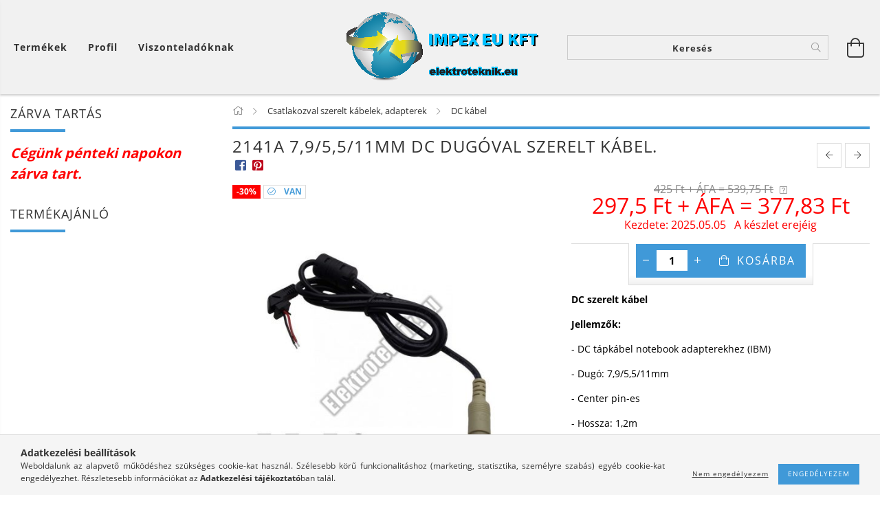

--- FILE ---
content_type: text/html; charset=UTF-8
request_url: https://elektroteknik.eu/spd/2141A/2141A-79-55-11mm-DC-dugoval-szerelt-kabel
body_size: 27058
content:
<!DOCTYPE html>
<html lang="hu" lang="hu" class="header-bg">
<head>
    <meta content="width=device-width, initial-scale=1.0" name="viewport">
    <link rel="preload" href="https://elektroteknik.eu/!common_design/own/fonts/customicons/custom-icons.woff2" as="font" type="font/woff2" crossorigin>
    <link rel="preload" href="https://elektroteknik.eu/!common_design/own/fonts/fontawesome-5.8.1/css/light.min.css" as="style">
    <link rel="stylesheet" href="https://elektroteknik.eu/!common_design/own/fonts/fontawesome-5.8.1/css/light.min.css" media="print" onload="this.media='all'">
    <noscript>
        <link rel="stylesheet" href="https://elektroteknik.eu/!common_design/own/fonts/fontawesome-5.8.1/css/light.min.css" />
    </noscript>
    <link rel="preload" href="https://elektroteknik.eu/!common_design/own/fonts/opensans/OpenSans-Bold.woff2" as="font" type="font/woff2" crossorigin>
    <link rel="preload" href="https://elektroteknik.eu/!common_design/own/fonts/opensans/OpenSans-Regular.woff2" as="font" type="font/woff2" crossorigin>

    <meta charset="utf-8">
<meta name="description" content="2141A 7,9/5,5/11mm DC dugóval szerelt kábel., DC szerelt kábel  Jellemzők: - DC tápkábel notebook adapterekhez (IBM) - Dugó: 7,9/5,5/11mm - Center pin-es - Hoss">
<meta name="robots" content="index, follow">
<meta http-equiv="X-UA-Compatible" content="IE=Edge">
<meta property="og:site_name" content="Elektroteknik" />
<meta property="og:title" content="2141A 7,9/5,5/11mm DC dugóval szerelt kábel. - Elektroteknik">
<meta property="og:description" content="2141A 7,9/5,5/11mm DC dugóval szerelt kábel., DC szerelt kábel  Jellemzők: - DC tápkábel notebook adapterekhez (IBM) - Dugó: 7,9/5,5/11mm - Center pin-es - Hoss">
<meta property="og:type" content="product">
<meta property="og:url" content="https://elektroteknik.eu/spd/2141A/2141A-79-55-11mm-DC-dugoval-szerelt-kabel">
<meta property="og:image" content="https://elektroteknik.eu/img/14075/2141A/2141A.jpg">
<meta name="mobile-web-app-capable" content="yes">
<meta name="apple-mobile-web-app-capable" content="yes">
<meta name="MobileOptimized" content="320">
<meta name="HandheldFriendly" content="true">

<title>2141A 7,9/5,5/11mm DC dugóval szerelt kábel. - Elektroteknik</title>


<script>
var service_type="shop";
var shop_url_main="https://elektroteknik.eu";
var actual_lang="hu";
var money_len="2";
var money_thousend=" ";
var money_dec=",";
var shop_id=14075;
var unas_design_url="https:"+"/"+"/"+"elektroteknik.eu"+"/"+"!common_design"+"/"+"base"+"/"+"001601"+"/";
var unas_design_code='001601';
var unas_base_design_code='1600';
var unas_design_ver=3;
var unas_design_subver=3;
var unas_shop_url='https://elektroteknik.eu';
var responsive="yes";
var config_plus=new Array();
config_plus['product_tooltip']=1;
config_plus['cart_redirect']=1;
config_plus['money_type']='Ft';
config_plus['money_type_display']='Ft';
var lang_text=new Array();

var UNAS = UNAS || {};
UNAS.shop={"base_url":'https://elektroteknik.eu',"domain":'elektroteknik.eu',"username":'elektroteknik.unas.hu',"id":14075,"lang":'hu',"currency_type":'Ft',"currency_code":'HUF',"currency_rate":'1',"currency_length":2,"base_currency_length":2,"canonical_url":'https://elektroteknik.eu/spd/2141A/2141A-79-55-11mm-DC-dugoval-szerelt-kabel'};
UNAS.design={"code":'001601',"page":'artdet'};
UNAS.api_auth="bc3db17168191cedad774df864cd7ad5";
UNAS.customer={"email":'',"id":0,"group_id":0,"without_registration":0};
UNAS.shop["category_id"]="619437";
UNAS.shop["sku"]="2141A";
UNAS.shop["product_id"]="101701831";
UNAS.shop["only_private_customer_can_purchase"] = false;
 

UNAS.text = {
    "button_overlay_close": `Bezár`,
    "popup_window": `Felugró ablak`,
    "list": `lista`,
    "updating_in_progress": `frissítés folyamatban`,
    "updated": `frissítve`,
    "is_opened": `megnyitva`,
    "is_closed": `bezárva`,
    "deleted": `törölve`,
    "consent_granted": `hozzájárulás megadva`,
    "consent_rejected": `hozzájárulás elutasítva`,
    "field_is_incorrect": `mező hibás`,
    "error_title": `Hiba!`,
    "product_variants": `termék változatok`,
    "product_added_to_cart": `A termék a kosárba került`,
    "product_added_to_cart_with_qty_problem": `A termékből csak [qty_added_to_cart] [qty_unit] került kosárba`,
    "product_removed_from_cart": `A termék törölve a kosárból`,
    "reg_title_name": `Név`,
    "reg_title_company_name": `Cégnév`,
    "number_of_items_in_cart": `Kosárban lévő tételek száma`,
    "cart_is_empty": `A kosár üres`,
    "cart_updated": `A kosár frissült`
};


UNAS.text["delete_from_compare"]= `Törlés összehasonlításból`;
UNAS.text["comparison"]= `Összehasonlítás`;

UNAS.text["delete_from_favourites"]= `Törlés a kedvencek közül`;
UNAS.text["add_to_favourites"]= `Kedvencekhez`;






window.lazySizesConfig=window.lazySizesConfig || {};
window.lazySizesConfig.loadMode=1;
window.lazySizesConfig.loadHidden=false;

window.dataLayer = window.dataLayer || [];
function gtag(){dataLayer.push(arguments)};
gtag('js', new Date());
</script>

<script src="https://elektroteknik.eu/!common_packages/jquery/jquery-3.2.1.js?mod_time=1682493235"></script>
<script src="https://elektroteknik.eu/!common_packages/jquery/plugins/migrate/migrate.js?mod_time=1682493235"></script>
<script src="https://elektroteknik.eu/!common_packages/jquery/plugins/tippy/popper-2.4.4.min.js?mod_time=1682493235"></script>
<script src="https://elektroteknik.eu/!common_packages/jquery/plugins/tippy/tippy-bundle.umd.min.js?mod_time=1682493235"></script>
<script src="https://elektroteknik.eu/!common_packages/jquery/plugins/autocomplete/autocomplete.js?mod_time=1751452520"></script>
<script src="https://elektroteknik.eu/!common_packages/jquery/plugins/cookie/cookie.js?mod_time=1682493235"></script>
<script src="https://elektroteknik.eu/!common_packages/jquery/plugins/tools/tools-1.2.7.js?mod_time=1682493235"></script>
<script src="https://elektroteknik.eu/!common_packages/jquery/plugins/lazysizes/lazysizes.min.js?mod_time=1682493235"></script>
<script src="https://elektroteknik.eu/!common_packages/jquery/plugins/lazysizes/plugins/bgset/ls.bgset.min.js?mod_time=1752825097"></script>
<script src="https://elektroteknik.eu/!common_packages/jquery/own/shop_common/exploded/common.js?mod_time=1764831093"></script>
<script src="https://elektroteknik.eu/!common_packages/jquery/own/shop_common/exploded/common_overlay.js?mod_time=1754986321"></script>
<script src="https://elektroteknik.eu/!common_packages/jquery/own/shop_common/exploded/common_shop_popup.js?mod_time=1754991412"></script>
<script src="https://elektroteknik.eu/!common_packages/jquery/own/shop_common/exploded/common_start_checkout.js?mod_time=1752056293"></script>
<script src="https://elektroteknik.eu/!common_packages/jquery/own/shop_common/exploded/design_1500.js?mod_time=1725525511"></script>
<script src="https://elektroteknik.eu/!common_packages/jquery/own/shop_common/exploded/function_change_address_on_order_methods.js?mod_time=1752056293"></script>
<script src="https://elektroteknik.eu/!common_packages/jquery/own/shop_common/exploded/function_check_password.js?mod_time=1751452520"></script>
<script src="https://elektroteknik.eu/!common_packages/jquery/own/shop_common/exploded/function_check_zip.js?mod_time=1767692285"></script>
<script src="https://elektroteknik.eu/!common_packages/jquery/own/shop_common/exploded/function_compare.js?mod_time=1751452520"></script>
<script src="https://elektroteknik.eu/!common_packages/jquery/own/shop_common/exploded/function_customer_addresses.js?mod_time=1725525511"></script>
<script src="https://elektroteknik.eu/!common_packages/jquery/own/shop_common/exploded/function_delivery_point_select.js?mod_time=1751452520"></script>
<script src="https://elektroteknik.eu/!common_packages/jquery/own/shop_common/exploded/function_favourites.js?mod_time=1725525511"></script>
<script src="https://elektroteknik.eu/!common_packages/jquery/own/shop_common/exploded/function_infinite_scroll.js?mod_time=1758625001"></script>
<script src="https://elektroteknik.eu/!common_packages/jquery/own/shop_common/exploded/function_language_and_currency_change.js?mod_time=1751452520"></script>
<script src="https://elektroteknik.eu/!common_packages/jquery/own/shop_common/exploded/function_param_filter.js?mod_time=1764233414"></script>
<script src="https://elektroteknik.eu/!common_packages/jquery/own/shop_common/exploded/function_postsale.js?mod_time=1751452520"></script>
<script src="https://elektroteknik.eu/!common_packages/jquery/own/shop_common/exploded/function_product_print.js?mod_time=1725525511"></script>
<script src="https://elektroteknik.eu/!common_packages/jquery/own/shop_common/exploded/function_product_subscription.js?mod_time=1751452520"></script>
<script src="https://elektroteknik.eu/!common_packages/jquery/own/shop_common/exploded/function_recommend.js?mod_time=1751452520"></script>
<script src="https://elektroteknik.eu/!common_packages/jquery/own/shop_common/exploded/function_saved_cards.js?mod_time=1751452520"></script>
<script src="https://elektroteknik.eu/!common_packages/jquery/own/shop_common/exploded/function_saved_filter_delete.js?mod_time=1751452520"></script>
<script src="https://elektroteknik.eu/!common_packages/jquery/own/shop_common/exploded/function_search_smart_placeholder.js?mod_time=1751452520"></script>
<script src="https://elektroteknik.eu/!common_packages/jquery/own/shop_common/exploded/function_vote.js?mod_time=1725525511"></script>
<script src="https://elektroteknik.eu/!common_packages/jquery/own/shop_common/exploded/page_cart.js?mod_time=1767791926"></script>
<script src="https://elektroteknik.eu/!common_packages/jquery/own/shop_common/exploded/page_customer_addresses.js?mod_time=1768291152"></script>
<script src="https://elektroteknik.eu/!common_packages/jquery/own/shop_common/exploded/page_order_checkout.js?mod_time=1725525511"></script>
<script src="https://elektroteknik.eu/!common_packages/jquery/own/shop_common/exploded/page_order_details.js?mod_time=1725525511"></script>
<script src="https://elektroteknik.eu/!common_packages/jquery/own/shop_common/exploded/page_order_methods.js?mod_time=1760086915"></script>
<script src="https://elektroteknik.eu/!common_packages/jquery/own/shop_common/exploded/page_order_return.js?mod_time=1725525511"></script>
<script src="https://elektroteknik.eu/!common_packages/jquery/own/shop_common/exploded/page_order_send.js?mod_time=1725525511"></script>
<script src="https://elektroteknik.eu/!common_packages/jquery/own/shop_common/exploded/page_order_subscriptions.js?mod_time=1751452520"></script>
<script src="https://elektroteknik.eu/!common_packages/jquery/own/shop_common/exploded/page_order_verification.js?mod_time=1752056293"></script>
<script src="https://elektroteknik.eu/!common_packages/jquery/own/shop_common/exploded/page_product_details.js?mod_time=1751452520"></script>
<script src="https://elektroteknik.eu/!common_packages/jquery/own/shop_common/exploded/page_product_list.js?mod_time=1725525511"></script>
<script src="https://elektroteknik.eu/!common_packages/jquery/own/shop_common/exploded/page_product_reviews.js?mod_time=1751452520"></script>
<script src="https://elektroteknik.eu/!common_packages/jquery/own/shop_common/exploded/page_reg.js?mod_time=1756187461"></script>
<script src="https://elektroteknik.eu/!common_packages/jquery/plugins/hoverintent/hoverintent.js?mod_time=1682493235"></script>
<script src="https://elektroteknik.eu/!common_packages/jquery/own/shop_tooltip/shop_tooltip.js?mod_time=1753441722"></script>
<script src="https://elektroteknik.eu/!common_packages/jquery/plugins/responsive_menu/responsive_menu-unas.js?mod_time=1682493235"></script>
<script src="https://elektroteknik.eu/!common_packages/jquery/plugins/slick/slick.min.js?mod_time=1682493235"></script>
<script src="https://elektroteknik.eu/!common_design/base/001600/main.js?mod_time=1701621406"></script>
<script src="https://elektroteknik.eu/!common_packages/jquery/plugins/photoswipe/photoswipe.min.js?mod_time=1682493235"></script>
<script src="https://elektroteknik.eu/!common_packages/jquery/plugins/photoswipe/photoswipe-ui-default.min.js?mod_time=1682493235"></script>

<link href="https://elektroteknik.eu/temp/shop_14075_0cdd4b7cc61f2846e895875088e26508.css?mod_time=1768736970" rel="stylesheet" type="text/css">

<link href="https://elektroteknik.eu/spd/2141A/2141A-79-55-11mm-DC-dugoval-szerelt-kabel" rel="canonical">
<link href="https://elektroteknik.eu/shop_ordered/14075/design_pic/favicon.ico" rel="shortcut icon">
<script>
        var google_consent=1;
    
        gtag('consent', 'default', {
           'ad_storage': 'denied',
           'ad_user_data': 'denied',
           'ad_personalization': 'denied',
           'analytics_storage': 'denied',
           'functionality_storage': 'denied',
           'personalization_storage': 'denied',
           'security_storage': 'granted'
        });

    
        gtag('consent', 'update', {
           'ad_storage': 'denied',
           'ad_user_data': 'denied',
           'ad_personalization': 'denied',
           'analytics_storage': 'denied',
           'functionality_storage': 'denied',
           'personalization_storage': 'denied',
           'security_storage': 'granted'
        });

        </script>
    
    
    
    




    
    <style>
        
            
                
                    .header_logo-img {
                        position: absolute;
                        left: 0;
                        right: 0;
                        bottom: 0;
                        top: 0;
                        margin: 0 auto;
                    }
                    .header_logo-img-wrapper {
                        padding-top: calc(117 / 300 * 100%);
                        position: relative;
                    }
                    .header_logo {
                        width: 300px;
                        margin-left: auto;
                        margin-right: auto;
                    }
                    
                        @media (max-width: 1023.8px) {
                            .header_logo-img-wrapper {
                                padding-top: calc(117 / 300 * 100%);
                            }
                            .header_logo {
                                width: 300px;
                            }
                        }
                    
                    
                        @media (max-width: 767.8px){
                            .header_logo-img-wrapper {
                                padding-top: calc(117 / 300 * 100%);
                            }
                            .header_logo {
                                width: 300px;
                            }
                        }
                    
                    
                        @media (max-width: 479.8px){
                            .header_logo-img-wrapper {
                                padding-top: calc(50 / 150 * 100%);
                            }
                            .header_logo {
                                width: 150px;
                            }
                        }
                    
                
            
        
    </style>
    

    

    
    
    
    
    
    
    
</head>

<body class='design_ver3 design_subver1 design_subver2 design_subver3' id="ud_shop_artdet">
    <div id="fb-root"></div>
    <script>
        window.fbAsyncInit = function() {
            FB.init({
                xfbml            : true,
                version          : 'v22.0'
            });
        };
    </script>
    <script async defer crossorigin="anonymous" src="https://connect.facebook.net/hu_HU/sdk.js"></script>
    <div id="image_to_cart" style="display:none; position:absolute; z-index:100000;"></div>
<div class="overlay_common overlay_warning" id="overlay_cart_add"></div>
<script>$(document).ready(function(){ overlay_init("cart_add",{"onBeforeLoad":false}); });</script>
<div id="overlay_login_outer"></div>	
	<script>
	$(document).ready(function(){
	    var login_redir_init="";

		$("#overlay_login_outer").overlay({
			onBeforeLoad: function() {
                var login_redir_temp=login_redir_init;
                if (login_redir_act!="") {
                    login_redir_temp=login_redir_act;
                    login_redir_act="";
                }

									$.ajax({
						type: "GET",
						async: true,
						url: "https://elektroteknik.eu/shop_ajax/ajax_popup_login.php",
						data: {
							shop_id:"14075",
							lang_master:"hu",
                            login_redir:login_redir_temp,
							explicit:"ok",
							get_ajax:"1"
						},
						success: function(data){
							$("#overlay_login_outer").html(data);
							if (unas_design_ver >= 5) $("#overlay_login_outer").modal('show');
							$('#overlay_login1 input[name=shop_pass_login]').keypress(function(e) {
								var code = e.keyCode ? e.keyCode : e.which;
								if(code.toString() == 13) {		
									document.form_login_overlay.submit();		
								}	
							});	
						}
					});
								},
			top: 50,
			mask: {
	color: "#000000",
	loadSpeed: 200,
	maskId: "exposeMaskOverlay",
	opacity: 0.7
},
			closeOnClick: (config_plus['overlay_close_on_click_forced'] === 1),
			onClose: function(event, overlayIndex) {
				$("#login_redir").val("");
			},
			load: false
		});
		
			});
	function overlay_login() {
		$(document).ready(function(){
			$("#overlay_login_outer").overlay().load();
		});
	}
	function overlay_login_remind() {
        if (unas_design_ver >= 5) {
            $("#overlay_remind").overlay().load();
        } else {
            $(document).ready(function () {
                $("#overlay_login_outer").overlay().close();
                setTimeout('$("#overlay_remind").overlay().load();', 250);
            });
        }
	}

    var login_redir_act="";
    function overlay_login_redir(redir) {
        login_redir_act=redir;
        $("#overlay_login_outer").overlay().load();
    }
	</script>  
	<div class="overlay_common overlay_info" id="overlay_remind"></div>
<script>$(document).ready(function(){ overlay_init("remind",[]); });</script>

	<script>
    	function overlay_login_error_remind() {
		$(document).ready(function(){
			load_login=0;
			$("#overlay_error").overlay().close();
			setTimeout('$("#overlay_remind").overlay().load();', 250);	
		});
	}
	</script>  
	<div class="overlay_common overlay_info" id="overlay_newsletter"></div>
<script>$(document).ready(function(){ overlay_init("newsletter",[]); });</script>

<script>
function overlay_newsletter() {
    $(document).ready(function(){
        $("#overlay_newsletter").overlay().load();
    });
}
</script>
<div class="overlay_common overlay_error" id="overlay_script"></div>
<script>$(document).ready(function(){ overlay_init("script",[]); });</script>
    <script>
    $(document).ready(function() {
        $.ajax({
            type: "GET",
            url: "https://elektroteknik.eu/shop_ajax/ajax_stat.php",
            data: {master_shop_id:"14075",get_ajax:"1"}
        });
    });
    </script>
    

<div id="container" class="page_shop_artdet_2141A page-box logo-resizer-v2">
	

    <header class="header js-header">
        <div class="header-inner row align-items-center justify-content-center container-custom-1 usn">
            <div class="header-left col-auto col-lg-4 col-xl order-2 order-sm-1 px-0 d-flex align-self-stretch">
                <div class="cat-box-col flex-y-center">
                    <div class="cat-box js-dropdown-container">
                        <button class="cat-box__btn cat-box__btn--desktop header-btn js-dropdown--btn dropdown--btn d-none d-xl-block" aria-label="Kosár megtekintése">
                            <span class="cat-box__btn-text header-btn-text">Termékek</span>
                        </button>
                        <div class="cat-box__dropdown dropdown--content js-dropdown--content dropdown--content-l px-0">
                            <div class="cat-box--desktop">
                                


<div class='cat-box__items py-3'>
    
        <div class='cat-box__item cat-box__item-level-0 is-spec-item js-cat-menu-new'>
            <div class="row no-gutters">
				
                <div class="col">
                    <div class="cat-box__name-wrap pl-3">
                        <a class="cat-box__name" href="https://elektroteknik.eu/shop_artspec.php?artspec=2"
                            
                        >
                            <div class="row no-gutters align-items-center position-relative pr-5">
                                <div class="col">
                                    <div class="cat-box__name-text line-clamp--3-12">Újdonságok</div>
                                </div>
                                
                            </div>
                        </a>
                    </div>
                </div>
            </div>

        
        </div>
    
        <div class='cat-box__item cat-box__item-level-0 is-spec-item js-cat-menu-akcio'>
            <div class="row no-gutters">
				
                <div class="col">
                    <div class="cat-box__name-wrap pl-3">
                        <a class="cat-box__name" href="https://elektroteknik.eu/shop_artspec.php?artspec=1"
                            
                        >
                            <div class="row no-gutters align-items-center position-relative pr-5">
                                <div class="col">
                                    <div class="cat-box__name-text line-clamp--3-12">Akciók</div>
                                </div>
                                
                            </div>
                        </a>
                    </div>
                </div>
            </div>

        
        </div>
    
        <div class='cat-box__item cat-box__item-level-0 is-spec-item js-cat-menu-stat1'>
            <div class="row no-gutters">
				
                <div class="col">
                    <div class="cat-box__name-wrap pl-3">
                        <a class="cat-box__name" href="https://elektroteknik.eu/shop_artspec.php?artspec=3"
                            
                        >
                            <div class="row no-gutters align-items-center position-relative pr-5">
                                <div class="col">
                                    <div class="cat-box__name-text line-clamp--3-12">Beérkező termékek</div>
                                </div>
                                
                            </div>
                        </a>
                    </div>
                </div>
            </div>

        
        </div>
    
        <div class='cat-box__item cat-box__item-level-0 js-cat-menu-460973'>
            <div class="row no-gutters">
				
				<div class="col-auto">
					<div class="cat-box__img-wrap d-none">
						<a href="https://elektroteknik.eu/spl/460973/Osszes-termek" class="text_normal" title="Összes termék"><img src="https://elektroteknik.eu/img/14075/catpic_460973/50x50,r/460973.jpg?time=1546262638" alt="Összes termék" title="Összes termék" /></a>
					</div>
				</div>
				
                <div class="col">
                    <div class="cat-box__name-wrap pl-3">
                        <a class="cat-box__name" href="https://elektroteknik.eu/spl/460973/Osszes-termek"
                            
                        >
                            <div class="row no-gutters align-items-center position-relative pr-5">
                                <div class="col">
                                    <div class="cat-box__name-text line-clamp--3-12">Összes termék</div>
                                </div>
                                
                            </div>
                        </a>
                    </div>
                </div>
            </div>

        
        </div>
    
        <div class='cat-box__item cat-box__item-level-0 has-item js-cat-menu-365204'>
            <div class="row no-gutters">
				
				<div class="col-auto">
					<div class="cat-box__img-wrap d-none">
						<a href="https://elektroteknik.eu/sct/365204/Alkatresz-Szereles" class="text_normal" title="Alkatrész, Szerelés"><img src="https://elektroteknik.eu/img/14075/catpic_365204/50x50,r/365204.jpg?time=1514483165" alt="Alkatrész, Szerelés" title="Alkatrész, Szerelés" /></a>
					</div>
				</div>
				
                <div class="col">
                    <div class="cat-box__name-wrap pl-3">
                        <a class="cat-box__name" href="https://elektroteknik.eu/sct/365204/Alkatresz-Szereles"
                            
                        >
                            <div class="row no-gutters align-items-center position-relative pr-5">
                                <div class="col">
                                    <div class="cat-box__name-text line-clamp--3-12">Alkatrész, Szerelés</div>
                                </div>
                                
                                <div class="cat-box__icon">
                                    <div class="icon--chevron-right icon--md line-height-1"></div>
                                </div>
                                
                            </div>
                        </a>
                    </div>
                </div>
            </div>

        
            <div class="cat-box__level-0 bg-white drop-shadow-b border-top border-top-2 border-primary p-4 ">

                <div class="cat-box__level-0-inner h-100 d-flex flex-column position-relative">
                    <a class="cat-box__pic-name d-block" href="https://elektroteknik.eu/sct/365204/Alkatresz-Szereles">
                        <div class="d-flex align-items-center border-bottom border-primary pb-3">
                            
                            <div class="col-fix-1">
                                <div class="cat-box__img-wrap product-img-wrapper">
                                    <img class="cat-box__img lazyload product-img" src="https://elektroteknik.eu/main_pic/space.gif" data-src="https://elektroteknik.eu/img/14075/catpic_365204/50x50,r/365204.jpg?time=1514483165" data-srcset="https://elektroteknik.eu/img/14075/catpic_365204/100x100,r/365204.jpg?time=1514483165 2x"  alt="Alkatrész, Szerelés" width="50" height="50">
                                </div>
                            </div>
                            
                            <div class="col">
                                <div class="cat-box__level-0-name mb-0 h3">
                                    Alkatrész, Szerelés
                                    
                                    <span class="cat-box__product-num font-s text-muted">(935)</span>
                                    
                                </div>
                            </div>
                        </div>
                    </a>

                    <div class="cat-box__inner-levels clearfix pt-4">
                        
<div class="cat-box__level-1 mb-3">
    <a class="cat-box__level-1-name d-inline-block line-height-12 js-cat-menu-677134" href="https://elektroteknik.eu/sct/677134/Csatlakozo-Foglalat">
        Csatlakozó, Foglalat

        
        <span class="cat-box__product-num font-xs text-muted font-weight-400 d-inline-block">(541)</span>
        
    </a>
    
        



<div class="cat-box__level-2 pl-2">

    
        <a class="cat-box__level-2-name line-height-12 d-block js-cat-menu-991936" href="https://elektroteknik.eu/spl/991936/F-csatlakozoatalakito">F csatlakozó,átalakitó</a>
    
        <a class="cat-box__level-2-name line-height-12 d-block js-cat-menu-796959" href="https://elektroteknik.eu/spl/796959/BNC-csatlakozotoresgatlo">BNC csatlakozó,törésgátló</a>
    
        <a class="cat-box__level-2-name line-height-12 d-block js-cat-menu-816258" href="https://elektroteknik.eu/sct/816258/JACK-csatlakozoatalakito">JACK csatlakozó,átalakitó</a>
    
        <a class="cat-box__level-2-name line-height-12 d-block js-cat-menu-604093" href="https://elektroteknik.eu/spl/604093/XLR-mikrofon-csatlakozo">XLR, mikrofon csatlakozó</a>
    
        <a class="cat-box__level-2-name line-height-12 d-block js-cat-menu-775738" href="https://elektroteknik.eu/sct/775738/RCA-csatlakozoatalakito">RCA csatlakozó,átalakitó</a>
    

    
        <a class="cat-box__more-btn text-muted btn--text d-block icon--a-chevron-right icon--sm" href="https://elektroteknik.eu/sct/677134/Csatlakozo-Foglalat">Több</a>
    

</div>

    
</div>

<div class="cat-box__level-1 mb-3">
    <a class="cat-box__level-1-name d-inline-block line-height-12 js-cat-menu-150657" href="https://elektroteknik.eu/sct/150657/Antennatechnika">
        Antennatechnika

        
        <span class="cat-box__product-num font-xs text-muted font-weight-400 d-inline-block">(17)</span>
        
    </a>
    
        



<div class="cat-box__level-2 pl-2">

    
        <a class="cat-box__level-2-name line-height-12 d-block js-cat-menu-395945" href="https://elektroteknik.eu/spl/395945/Splitter">Splitter</a>
    
        <a class="cat-box__level-2-name line-height-12 d-block js-cat-menu-338541" href="https://elektroteknik.eu/spl/338541/Antenna">Antenna</a>
    
        <a class="cat-box__level-2-name line-height-12 d-block js-cat-menu-489983" href="https://elektroteknik.eu/spl/489983/Egyeb-felszereles">Egyéb felszerelés</a>
    

    

</div>

    
</div>

<div class="cat-box__level-1 mb-3">
    <a class="cat-box__level-1-name d-inline-block line-height-12 js-cat-menu-621477" href="https://elektroteknik.eu/spl/621477/Gumi-atvezeto-talp-tomszelence">
        Gumi átvezető, talp, tömszelence

        
        <span class="cat-box__product-num font-xs text-muted font-weight-400 d-inline-block">(21)</span>
        
    </a>
    
</div>

<div class="cat-box__level-1 mb-3">
    <a class="cat-box__level-1-name d-inline-block line-height-12 js-cat-menu-799273" href="https://elektroteknik.eu/spl/799273/Relefoglalat">
        Relé,foglalat

        
        <span class="cat-box__product-num font-xs text-muted font-weight-400 d-inline-block">(37)</span>
        
    </a>
    
</div>

<div class="cat-box__level-1 mb-3">
    <a class="cat-box__level-1-name d-inline-block line-height-12 js-cat-menu-605235" href="https://elektroteknik.eu/sct/605235/Biztositek">
        Biztosíték

        
        <span class="cat-box__product-num font-xs text-muted font-weight-400 d-inline-block">(34)</span>
        
    </a>
    
        



<div class="cat-box__level-2 pl-2">

    
        <a class="cat-box__level-2-name line-height-12 d-block js-cat-menu-477263" href="https://elektroteknik.eu/spl/477263/Gyors-5x20mm">Gyors 5x20mm</a>
    
        <a class="cat-box__level-2-name line-height-12 d-block js-cat-menu-892714" href="https://elektroteknik.eu/spl/892714/Lomha-5x20mm">Lomha 5x20mm</a>
    
        <a class="cat-box__level-2-name line-height-12 d-block js-cat-menu-772450" href="https://elektroteknik.eu/spl/772450/Lomha-6x30mm">Lomha 6x30mm</a>
    
        <a class="cat-box__level-2-name line-height-12 d-block js-cat-menu-128482" href="https://elektroteknik.eu/spl/128482/Gyors-6x30mm">Gyors 6x30mm</a>
    
        <a class="cat-box__level-2-name line-height-12 d-block js-cat-menu-991797" href="https://elektroteknik.eu/spl/991797/Termikus-Biztositek">Termikus Biztosíték</a>
    

    
        <a class="cat-box__more-btn text-muted btn--text d-block icon--a-chevron-right icon--sm" href="https://elektroteknik.eu/sct/605235/Biztositek">Több</a>
    

</div>

    
</div>

<div class="cat-box__level-1 mb-3">
    <a class="cat-box__level-1-name d-inline-block line-height-12 js-cat-menu-197774" href="https://elektroteknik.eu/spl/197774/Ventilator">
        Ventilátor

        
        <span class="cat-box__product-num font-xs text-muted font-weight-400 d-inline-block">(32)</span>
        
    </a>
    
</div>

<div class="cat-box__level-1 mb-3">
    <a class="cat-box__level-1-name d-inline-block line-height-12 js-cat-menu-584272" href="https://elektroteknik.eu/spl/584272/Hangjelzo">
        Hangjelző

        
        <span class="cat-box__product-num font-xs text-muted font-weight-400 d-inline-block">(0)</span>
        
    </a>
    
</div>

<div class="cat-box__level-1 mb-3">
    <a class="cat-box__level-1-name d-inline-block line-height-12 js-cat-menu-784247" href="https://elektroteknik.eu/spl/784247/Doboz">
        Doboz

        
        <span class="cat-box__product-num font-xs text-muted font-weight-400 d-inline-block">(0)</span>
        
    </a>
    
</div>

<div class="cat-box__level-1 mb-3">
    <a class="cat-box__level-1-name d-inline-block line-height-12 js-cat-menu-471090" href="https://elektroteknik.eu/sct/471090/Kapcsolo">
        Kapcsoló

        
        <span class="cat-box__product-num font-xs text-muted font-weight-400 d-inline-block">(208)</span>
        
    </a>
    
        



<div class="cat-box__level-2 pl-2">

    
        <a class="cat-box__level-2-name line-height-12 d-block js-cat-menu-220548" href="https://elektroteknik.eu/spl/220548/Mikro-Kapcsolo">Mikro Kapcsoló</a>
    
        <a class="cat-box__level-2-name line-height-12 d-block js-cat-menu-809578" href="https://elektroteknik.eu/spl/809578/Karos-Kapcsolo">Karos Kapcsoló</a>
    
        <a class="cat-box__level-2-name line-height-12 d-block js-cat-menu-612474" href="https://elektroteknik.eu/spl/612474/Tolo-Kapcsolo">Toló Kapcsoló</a>
    
        <a class="cat-box__level-2-name line-height-12 d-block js-cat-menu-717495" href="https://elektroteknik.eu/sct/717495/Billeno-kapcsolo">Billenő kapcsoló</a>
    
        <a class="cat-box__level-2-name line-height-12 d-block js-cat-menu-223393" href="https://elektroteknik.eu/spl/223393/Kulcsos-Kapcsolo">Kulcsos Kapcsoló</a>
    

    
        <a class="cat-box__more-btn text-muted btn--text d-block icon--a-chevron-right icon--sm" href="https://elektroteknik.eu/sct/471090/Kapcsolo">Több</a>
    

</div>

    
</div>

<div class="cat-box__level-1 mb-3">
    <a class="cat-box__level-1-name d-inline-block line-height-12 js-cat-menu-876463" href="https://elektroteknik.eu/sct/876463/Felvezetok">
        Félvezetők

        
        <span class="cat-box__product-num font-xs text-muted font-weight-400 d-inline-block">(15)</span>
        
    </a>
    
        



<div class="cat-box__level-2 pl-2">

    
        <a class="cat-box__level-2-name line-height-12 d-block js-cat-menu-622117" href="https://elektroteknik.eu/spl/622117/Dioda">Dióda</a>
    

    

</div>

    
</div>

<div class="cat-box__level-1 mb-3">
    <a class="cat-box__level-1-name d-inline-block line-height-12 js-cat-menu-527412" href="https://elektroteknik.eu/spl/527412/UTP-FTP-fali-aljzattoldo">
        UTP & FTP fali aljzat,toldó

        
        <span class="cat-box__product-num font-xs text-muted font-weight-400 d-inline-block">(6)</span>
        
    </a>
    
</div>

<div class="cat-box__level-1 mb-3">
    <a class="cat-box__level-1-name d-inline-block line-height-12 js-cat-menu-711882" href="https://elektroteknik.eu/spl/711882/Telefon-fali-aljzattoldooszto">
        Telefon fali aljzat,toldó,osztó

        
        <span class="cat-box__product-num font-xs text-muted font-weight-400 d-inline-block">(3)</span>
        
    </a>
    
</div>

<div class="cat-box__level-1 mb-3">
    <a class="cat-box__level-1-name d-inline-block line-height-12 js-cat-menu-881676" href="https://elektroteknik.eu/spl/881676/Elemtarto">
        Elemtartó

        
        <span class="cat-box__product-num font-xs text-muted font-weight-400 d-inline-block">(21)</span>
        
    </a>
    
</div>

                    </div>

                    
                </div>

            </div>
        
        </div>
    
        <div class='cat-box__item cat-box__item-level-0 has-item js-cat-menu-776274'>
            <div class="row no-gutters">
				
				<div class="col-auto">
					<div class="cat-box__img-wrap d-none">
						<a href="https://elektroteknik.eu/sct/776274/Kabel-kotestechnika" class="text_normal" title="Kábel kötéstechnika"><img src="https://elektroteknik.eu/img/14075/catpic_776274/50x50,r/776274.jpg?time=1579589119" alt="Kábel kötéstechnika" title="Kábel kötéstechnika" /></a>
					</div>
				</div>
				
                <div class="col">
                    <div class="cat-box__name-wrap pl-3">
                        <a class="cat-box__name" href="https://elektroteknik.eu/sct/776274/Kabel-kotestechnika"
                            
                        >
                            <div class="row no-gutters align-items-center position-relative pr-5">
                                <div class="col">
                                    <div class="cat-box__name-text line-clamp--3-12">Kábel kötéstechnika</div>
                                </div>
                                
                                <div class="cat-box__icon">
                                    <div class="icon--chevron-right icon--md line-height-1"></div>
                                </div>
                                
                            </div>
                        </a>
                    </div>
                </div>
            </div>

        
            <div class="cat-box__level-0 bg-white drop-shadow-b border-top border-top-2 border-primary p-4 ">

                <div class="cat-box__level-0-inner h-100 d-flex flex-column position-relative">
                    <a class="cat-box__pic-name d-block" href="https://elektroteknik.eu/sct/776274/Kabel-kotestechnika">
                        <div class="d-flex align-items-center border-bottom border-primary pb-3">
                            
                            <div class="col-fix-1">
                                <div class="cat-box__img-wrap product-img-wrapper">
                                    <img class="cat-box__img lazyload product-img" src="https://elektroteknik.eu/main_pic/space.gif" data-src="https://elektroteknik.eu/img/14075/catpic_776274/50x50,r/776274.jpg?time=1579589119" data-srcset="https://elektroteknik.eu/img/14075/catpic_776274/100x100,r/776274.jpg?time=1579589119 2x"  alt="Kábel kötéstechnika" width="50" height="50">
                                </div>
                            </div>
                            
                            <div class="col">
                                <div class="cat-box__level-0-name mb-0 h3">
                                    Kábel kötéstechnika
                                    
                                    <span class="cat-box__product-num font-s text-muted">(216)</span>
                                    
                                </div>
                            </div>
                        </div>
                    </a>

                    <div class="cat-box__inner-levels clearfix pt-4">
                        
<div class="cat-box__level-1 mb-3">
    <a class="cat-box__level-1-name d-inline-block line-height-12 js-cat-menu-327864" href="https://elektroteknik.eu/sct/327864/Kabelsaru">
        Kábelsaru

        
        <span class="cat-box__product-num font-xs text-muted font-weight-400 d-inline-block">(133)</span>
        
    </a>
    
        



<div class="cat-box__level-2 pl-2">

    
        <a class="cat-box__level-2-name line-height-12 d-block js-cat-menu-172979" href="https://elektroteknik.eu/spl/172979/Szemes-saru">Szemes saru</a>
    
        <a class="cat-box__level-2-name line-height-12 d-block js-cat-menu-529992" href="https://elektroteknik.eu/spl/529992/Szemes-saru-10db-csomag">Szemes saru 10db/csomag</a>
    
        <a class="cat-box__level-2-name line-height-12 d-block js-cat-menu-646867" href="https://elektroteknik.eu/spl/646867/Villas-saru">Villás saru</a>
    
        <a class="cat-box__level-2-name line-height-12 d-block js-cat-menu-631337" href="https://elektroteknik.eu/spl/631337/Villas-saru-10db-csomag">Villás saru 10db/csomag</a>
    
        <a class="cat-box__level-2-name line-height-12 d-block js-cat-menu-950177" href="https://elektroteknik.eu/spl/950177/Csuszosaru">Csúszósaru</a>
    

    
        <a class="cat-box__more-btn text-muted btn--text d-block icon--a-chevron-right icon--sm" href="https://elektroteknik.eu/sct/327864/Kabelsaru">Több</a>
    

</div>

    
</div>

<div class="cat-box__level-1 mb-3">
    <a class="cat-box__level-1-name d-inline-block line-height-12 js-cat-menu-153787" href="https://elektroteknik.eu/spl/153787/Sorkapocs-Kabel-osszekoto">
        Sorkapocs, Kábel összekötő

        
        <span class="cat-box__product-num font-xs text-muted font-weight-400 d-inline-block">(48)</span>
        
    </a>
    
</div>

<div class="cat-box__level-1 mb-3">
    <a class="cat-box__level-1-name d-inline-block line-height-12 js-cat-menu-615388" href="https://elektroteknik.eu/sct/615388/Erveghuvehyek">
        Érvéghüvehyek

        
        <span class="cat-box__product-num font-xs text-muted font-weight-400 d-inline-block">(35)</span>
        
    </a>
    
        



<div class="cat-box__level-2 pl-2">

    
        <a class="cat-box__level-2-name line-height-12 d-block js-cat-menu-219969" href="https://elektroteknik.eu/spl/219969/Szigetelt-erveghuvely">Szigetelt érvéghüvely</a>
    
        <a class="cat-box__level-2-name line-height-12 d-block js-cat-menu-449143" href="https://elektroteknik.eu/spl/449143/Iker-erveghuvely">Iker érvéghüvely</a>
    
        <a class="cat-box__level-2-name line-height-12 d-block js-cat-menu-932690" href="https://elektroteknik.eu/spl/932690/Szigeteletlen-erveghuvely">Szigeteletlen érvéghüvely</a>
    

    

</div>

    
</div>

<div class="cat-box__level-1 mb-3">
    <a class="cat-box__level-1-name d-inline-block line-height-12 js-cat-menu-522355" href="https://elektroteknik.eu/spl/522355/Kabel-oszekoto-keszlet">
        Kábel öszekötő készlet

        
        <span class="cat-box__product-num font-xs text-muted font-weight-400 d-inline-block">(0)</span>
        
    </a>
    
</div>

                    </div>

                    
                </div>

            </div>
        
        </div>
    
        <div class='cat-box__item cat-box__item-level-0 has-item js-cat-menu-952530'>
            <div class="row no-gutters">
				
				<div class="col-auto">
					<div class="cat-box__img-wrap d-none">
						<a href="https://elektroteknik.eu/sct/952530/Autos-Felszereles" class="text_normal" title="Autós Felszerelés"><img src="https://elektroteknik.eu/img/14075/catpic_952530/50x50,r/952530.jpg?time=1514483227" alt="Autós Felszerelés" title="Autós Felszerelés" /></a>
					</div>
				</div>
				
                <div class="col">
                    <div class="cat-box__name-wrap pl-3">
                        <a class="cat-box__name" href="https://elektroteknik.eu/sct/952530/Autos-Felszereles"
                            
                        >
                            <div class="row no-gutters align-items-center position-relative pr-5">
                                <div class="col">
                                    <div class="cat-box__name-text line-clamp--3-12">Autós Felszerelés</div>
                                </div>
                                
                                <div class="cat-box__icon">
                                    <div class="icon--chevron-right icon--md line-height-1"></div>
                                </div>
                                
                            </div>
                        </a>
                    </div>
                </div>
            </div>

        
            <div class="cat-box__level-0 bg-white drop-shadow-b border-top border-top-2 border-primary p-4 ">

                <div class="cat-box__level-0-inner h-100 d-flex flex-column position-relative">
                    <a class="cat-box__pic-name d-block" href="https://elektroteknik.eu/sct/952530/Autos-Felszereles">
                        <div class="d-flex align-items-center border-bottom border-primary pb-3">
                            
                            <div class="col-fix-1">
                                <div class="cat-box__img-wrap product-img-wrapper">
                                    <img class="cat-box__img lazyload product-img" src="https://elektroteknik.eu/main_pic/space.gif" data-src="https://elektroteknik.eu/img/14075/catpic_952530/50x50,r/952530.jpg?time=1514483227" data-srcset="https://elektroteknik.eu/img/14075/catpic_952530/100x100,r/952530.jpg?time=1514483227 2x"  alt="Autós Felszerelés" width="50" height="50">
                                </div>
                            </div>
                            
                            <div class="col">
                                <div class="cat-box__level-0-name mb-0 h3">
                                    Autós Felszerelés
                                    
                                    <span class="cat-box__product-num font-s text-muted">(178)</span>
                                    
                                </div>
                            </div>
                        </div>
                    </a>

                    <div class="cat-box__inner-levels clearfix pt-4">
                        
<div class="cat-box__level-1 mb-3">
    <a class="cat-box__level-1-name d-inline-block line-height-12 js-cat-menu-724650" href="https://elektroteknik.eu/spl/724650/ReleRelefoglalat">
        Relé,Reléfoglalat

        
        <span class="cat-box__product-num font-xs text-muted font-weight-400 d-inline-block">(8)</span>
        
    </a>
    
</div>

<div class="cat-box__level-1 mb-3">
    <a class="cat-box__level-1-name d-inline-block line-height-12 js-cat-menu-475064" href="https://elektroteknik.eu/spl/475064/Egyeb-felszereles">
        Egyéb felszerelés

        
        <span class="cat-box__product-num font-xs text-muted font-weight-400 d-inline-block">(8)</span>
        
    </a>
    
</div>

<div class="cat-box__level-1 mb-3">
    <a class="cat-box__level-1-name d-inline-block line-height-12 js-cat-menu-763905" href="https://elektroteknik.eu/spl/763905/Csatlakozok">
        Csatlakozók

        
        <span class="cat-box__product-num font-xs text-muted font-weight-400 d-inline-block">(60)</span>
        
    </a>
    
</div>

<div class="cat-box__level-1 mb-3">
    <a class="cat-box__level-1-name d-inline-block line-height-12 js-cat-menu-941825" href="https://elektroteknik.eu/spl/941825/Biztositek">
        Biztosíték

        
        <span class="cat-box__product-num font-xs text-muted font-weight-400 d-inline-block">(33)</span>
        
    </a>
    
</div>

<div class="cat-box__level-1 mb-3">
    <a class="cat-box__level-1-name d-inline-block line-height-12 js-cat-menu-791057" href="https://elektroteknik.eu/spl/791057/Biztositek-tarto">
        Biztosíték tartó

        
        <span class="cat-box__product-num font-xs text-muted font-weight-400 d-inline-block">(27)</span>
        
    </a>
    
</div>

<div class="cat-box__level-1 mb-3">
    <a class="cat-box__level-1-name d-inline-block line-height-12 js-cat-menu-905077" href="https://elektroteknik.eu/spl/905077/Inverter">
        Inverter

        
        <span class="cat-box__product-num font-xs text-muted font-weight-400 d-inline-block">(3)</span>
        
    </a>
    
</div>

<div class="cat-box__level-1 mb-3">
    <a class="cat-box__level-1-name d-inline-block line-height-12 js-cat-menu-634869" href="https://elektroteknik.eu/spl/634869/LED-panelLED-izo">
        LED panel,LED izó

        
        <span class="cat-box__product-num font-xs text-muted font-weight-400 d-inline-block">(8)</span>
        
    </a>
    
</div>

<div class="cat-box__level-1 mb-3">
    <a class="cat-box__level-1-name d-inline-block line-height-12 js-cat-menu-397511" href="https://elektroteknik.eu/spl/397511/Halogen-izzo">
        Halogén izzó

        
        <span class="cat-box__product-num font-xs text-muted font-weight-400 d-inline-block">(3)</span>
        
    </a>
    
</div>

<div class="cat-box__level-1 mb-3">
    <a class="cat-box__level-1-name d-inline-block line-height-12 js-cat-menu-122875" href="https://elektroteknik.eu/spl/122875/Digitalis-muszerteszter">
        Digitális műszer,teszter

        
        <span class="cat-box__product-num font-xs text-muted font-weight-400 d-inline-block">(28)</span>
        
    </a>
    
</div>

                    </div>

                    
                </div>

            </div>
        
        </div>
    
        <div class='cat-box__item cat-box__item-level-0 has-item js-cat-menu-797256'>
            <div class="row no-gutters">
				
				<div class="col-auto">
					<div class="cat-box__img-wrap d-none">
						<a href="https://elektroteknik.eu/sct/797256/Vezetekek" class="text_normal" title="Vezetékek"><img src="https://elektroteknik.eu/img/14075/catpic_797256/50x50,r/797256.jpg?time=1491564516" alt="Vezetékek" title="Vezetékek" /></a>
					</div>
				</div>
				
                <div class="col">
                    <div class="cat-box__name-wrap pl-3">
                        <a class="cat-box__name" href="https://elektroteknik.eu/sct/797256/Vezetekek"
                            
                        >
                            <div class="row no-gutters align-items-center position-relative pr-5">
                                <div class="col">
                                    <div class="cat-box__name-text line-clamp--3-12">Vezetékek</div>
                                </div>
                                
                                <div class="cat-box__icon">
                                    <div class="icon--chevron-right icon--md line-height-1"></div>
                                </div>
                                
                            </div>
                        </a>
                    </div>
                </div>
            </div>

        
            <div class="cat-box__level-0 bg-white drop-shadow-b border-top border-top-2 border-primary p-4 ">

                <div class="cat-box__level-0-inner h-100 d-flex flex-column position-relative">
                    <a class="cat-box__pic-name d-block" href="https://elektroteknik.eu/sct/797256/Vezetekek">
                        <div class="d-flex align-items-center border-bottom border-primary pb-3">
                            
                            <div class="col-fix-1">
                                <div class="cat-box__img-wrap product-img-wrapper">
                                    <img class="cat-box__img lazyload product-img" src="https://elektroteknik.eu/main_pic/space.gif" data-src="https://elektroteknik.eu/img/14075/catpic_797256/50x50,r/797256.jpg?time=1491564516" data-srcset="https://elektroteknik.eu/img/14075/catpic_797256/100x100,r/797256.jpg?time=1491564516 2x"  alt="Vezetékek" width="50" height="50">
                                </div>
                            </div>
                            
                            <div class="col">
                                <div class="cat-box__level-0-name mb-0 h3">
                                    Vezetékek
                                    
                                    <span class="cat-box__product-num font-s text-muted">(38)</span>
                                    
                                </div>
                            </div>
                        </div>
                    </a>

                    <div class="cat-box__inner-levels clearfix pt-4">
                        
<div class="cat-box__level-1 mb-3">
    <a class="cat-box__level-1-name d-inline-block line-height-12 js-cat-menu-402662" href="https://elektroteknik.eu/spl/402662/Koaxialis">
        Koaxiális

        
        <span class="cat-box__product-num font-xs text-muted font-weight-400 d-inline-block">(2)</span>
        
    </a>
    
</div>

<div class="cat-box__level-1 mb-3">
    <a class="cat-box__level-1-name d-inline-block line-height-12 js-cat-menu-639572" href="https://elektroteknik.eu/spl/639572/Arnyekolt">
        Árnyékolt 

        
        <span class="cat-box__product-num font-xs text-muted font-weight-400 d-inline-block">(2)</span>
        
    </a>
    
</div>

<div class="cat-box__level-1 mb-3">
    <a class="cat-box__level-1-name d-inline-block line-height-12 js-cat-menu-581136" href="https://elektroteknik.eu/spl/581136/Hangszoro">
        Hangszóró 

        
        <span class="cat-box__product-num font-xs text-muted font-weight-400 d-inline-block">(10)</span>
        
    </a>
    
</div>

<div class="cat-box__level-1 mb-3">
    <a class="cat-box__level-1-name d-inline-block line-height-12 js-cat-menu-521108" href="https://elektroteknik.eu/spl/521108/Telefon">
        Telefon 

        
        <span class="cat-box__product-num font-xs text-muted font-weight-400 d-inline-block">(1)</span>
        
    </a>
    
</div>

<div class="cat-box__level-1 mb-3">
    <a class="cat-box__level-1-name d-inline-block line-height-12 js-cat-menu-150212" href="https://elektroteknik.eu/spl/150212/UTP-FTP">
        UTP & FTP 

        
        <span class="cat-box__product-num font-xs text-muted font-weight-400 d-inline-block">(4)</span>
        
    </a>
    
</div>

<div class="cat-box__level-1 mb-3">
    <a class="cat-box__level-1-name d-inline-block line-height-12 js-cat-menu-273152" href="https://elektroteknik.eu/spl/273152/Egyeres">
        Egyeres 

        
        <span class="cat-box__product-num font-xs text-muted font-weight-400 d-inline-block">(19)</span>
        
    </a>
    
</div>

<div class="cat-box__level-1 mb-3">
    <a class="cat-box__level-1-name d-inline-block line-height-12 js-cat-menu-252693" href="https://elektroteknik.eu/spl/252693/Riaszto">
        Riasztó 

        
        <span class="cat-box__product-num font-xs text-muted font-weight-400 d-inline-block">(0)</span>
        
    </a>
    
</div>

                    </div>

                    
                </div>

            </div>
        
        </div>
    
        <div class='cat-box__item cat-box__item-level-0 has-item js-cat-menu-250704'>
            <div class="row no-gutters">
				
				<div class="col-auto">
					<div class="cat-box__img-wrap d-none">
						<a href="https://elektroteknik.eu/sct/250704/Okostelefon-Kiegeszitok" class="text_normal" title="Okostelefon Kiegészítők"><img src="https://elektroteknik.eu/img/14075/catpic_250704/50x50,r/250704.jpg?time=1514483274" alt="Okostelefon Kiegészítők" title="Okostelefon Kiegészítők" /></a>
					</div>
				</div>
				
                <div class="col">
                    <div class="cat-box__name-wrap pl-3">
                        <a class="cat-box__name" href="https://elektroteknik.eu/sct/250704/Okostelefon-Kiegeszitok"
                            
                        >
                            <div class="row no-gutters align-items-center position-relative pr-5">
                                <div class="col">
                                    <div class="cat-box__name-text line-clamp--3-12">Okostelefon Kiegészítők</div>
                                </div>
                                
                                <div class="cat-box__icon">
                                    <div class="icon--chevron-right icon--md line-height-1"></div>
                                </div>
                                
                            </div>
                        </a>
                    </div>
                </div>
            </div>

        
            <div class="cat-box__level-0 bg-white drop-shadow-b border-top border-top-2 border-primary p-4 ">

                <div class="cat-box__level-0-inner h-100 d-flex flex-column position-relative">
                    <a class="cat-box__pic-name d-block" href="https://elektroteknik.eu/sct/250704/Okostelefon-Kiegeszitok">
                        <div class="d-flex align-items-center border-bottom border-primary pb-3">
                            
                            <div class="col-fix-1">
                                <div class="cat-box__img-wrap product-img-wrapper">
                                    <img class="cat-box__img lazyload product-img" src="https://elektroteknik.eu/main_pic/space.gif" data-src="https://elektroteknik.eu/img/14075/catpic_250704/50x50,r/250704.jpg?time=1514483274" data-srcset="https://elektroteknik.eu/img/14075/catpic_250704/100x100,r/250704.jpg?time=1514483274 2x"  alt="Okostelefon Kiegészítők" width="50" height="50">
                                </div>
                            </div>
                            
                            <div class="col">
                                <div class="cat-box__level-0-name mb-0 h3">
                                    Okostelefon Kiegészítők
                                    
                                    <span class="cat-box__product-num font-s text-muted">(28)</span>
                                    
                                </div>
                            </div>
                        </div>
                    </a>

                    <div class="cat-box__inner-levels clearfix pt-4">
                        
<div class="cat-box__level-1 mb-3">
    <a class="cat-box__level-1-name d-inline-block line-height-12 js-cat-menu-352221" href="https://elektroteknik.eu/spl/352221/Szerszam">
        Szerszám

        
        <span class="cat-box__product-num font-xs text-muted font-weight-400 d-inline-block">(2)</span>
        
    </a>
    
</div>

<div class="cat-box__level-1 mb-3">
    <a class="cat-box__level-1-name d-inline-block line-height-12 js-cat-menu-980421" href="https://elektroteknik.eu/spl/980421/Mobiltoltok">
        Mobiltöltők

        
        <span class="cat-box__product-num font-xs text-muted font-weight-400 d-inline-block">(3)</span>
        
    </a>
    
</div>

<div class="cat-box__level-1 mb-3">
    <a class="cat-box__level-1-name d-inline-block line-height-12 js-cat-menu-692619" href="https://elektroteknik.eu/spl/692619/Mobil-Tabletkiegeszitokabelek">
        Mobil -Tablet,kiégészítő,kábelek

        
        <span class="cat-box__product-num font-xs text-muted font-weight-400 d-inline-block">(23)</span>
        
    </a>
    
</div>

                    </div>

                    
                </div>

            </div>
        
        </div>
    
        <div class='cat-box__item cat-box__item-level-0 has-item js-cat-menu-996026'>
            <div class="row no-gutters">
				
				<div class="col-auto">
					<div class="cat-box__img-wrap d-none">
						<a href="https://elektroteknik.eu/sct/996026/Szamitastechnika" class="text_normal" title="Számítástechnika"><img src="https://elektroteknik.eu/img/14075/catpic_996026/50x50,r/996026.jpg?time=1514483291" alt="Számítástechnika" title="Számítástechnika" /></a>
					</div>
				</div>
				
                <div class="col">
                    <div class="cat-box__name-wrap pl-3">
                        <a class="cat-box__name" href="https://elektroteknik.eu/sct/996026/Szamitastechnika"
                            
                        >
                            <div class="row no-gutters align-items-center position-relative pr-5">
                                <div class="col">
                                    <div class="cat-box__name-text line-clamp--3-12">Számítástechnika</div>
                                </div>
                                
                                <div class="cat-box__icon">
                                    <div class="icon--chevron-right icon--md line-height-1"></div>
                                </div>
                                
                            </div>
                        </a>
                    </div>
                </div>
            </div>

        
            <div class="cat-box__level-0 bg-white drop-shadow-b border-top border-top-2 border-primary p-4 ">

                <div class="cat-box__level-0-inner h-100 d-flex flex-column position-relative">
                    <a class="cat-box__pic-name d-block" href="https://elektroteknik.eu/sct/996026/Szamitastechnika">
                        <div class="d-flex align-items-center border-bottom border-primary pb-3">
                            
                            <div class="col-fix-1">
                                <div class="cat-box__img-wrap product-img-wrapper">
                                    <img class="cat-box__img lazyload product-img" src="https://elektroteknik.eu/main_pic/space.gif" data-src="https://elektroteknik.eu/img/14075/catpic_996026/50x50,r/996026.jpg?time=1514483291" data-srcset="https://elektroteknik.eu/img/14075/catpic_996026/100x100,r/996026.jpg?time=1514483291 2x"  alt="Számítástechnika" width="50" height="50">
                                </div>
                            </div>
                            
                            <div class="col">
                                <div class="cat-box__level-0-name mb-0 h3">
                                    Számítástechnika
                                    
                                    <span class="cat-box__product-num font-s text-muted">(42)</span>
                                    
                                </div>
                            </div>
                        </div>
                    </a>

                    <div class="cat-box__inner-levels clearfix pt-4">
                        
<div class="cat-box__level-1 mb-3">
    <a class="cat-box__level-1-name d-inline-block line-height-12 js-cat-menu-456196" href="https://elektroteknik.eu/spl/456196/Laptop-Tapegyseg">
        Laptop Tápegység

        
        <span class="cat-box__product-num font-xs text-muted font-weight-400 d-inline-block">(3)</span>
        
    </a>
    
</div>

<div class="cat-box__level-1 mb-3">
    <a class="cat-box__level-1-name d-inline-block line-height-12 js-cat-menu-551232" href="https://elektroteknik.eu/spl/551232/USB-eszkozcsatlakozoatalakito">
        USB eszköz,csatlakozó,átalakító

        
        <span class="cat-box__product-num font-xs text-muted font-weight-400 d-inline-block">(23)</span>
        
    </a>
    
</div>

<div class="cat-box__level-1 mb-3">
    <a class="cat-box__level-1-name d-inline-block line-height-12 js-cat-menu-565459" href="https://elektroteknik.eu/spl/565459/Egyeb">
        Egyéb

        
        <span class="cat-box__product-num font-xs text-muted font-weight-400 d-inline-block">(9)</span>
        
    </a>
    
</div>

<div class="cat-box__level-1 mb-3">
    <a class="cat-box__level-1-name d-inline-block line-height-12 js-cat-menu-744309" href="https://elektroteknik.eu/spl/744309/Billentyuzet-Eger">
        Billentyűzet, Egér

        
        <span class="cat-box__product-num font-xs text-muted font-weight-400 d-inline-block">(2)</span>
        
    </a>
    
</div>

<div class="cat-box__level-1 mb-3">
    <a class="cat-box__level-1-name d-inline-block line-height-12 js-cat-menu-182169" href="https://elektroteknik.eu/spl/182169/Memoriakartya">
        Memóriakártya

        
        <span class="cat-box__product-num font-xs text-muted font-weight-400 d-inline-block">(0)</span>
        
    </a>
    
</div>

<div class="cat-box__level-1 mb-3">
    <a class="cat-box__level-1-name d-inline-block line-height-12 js-cat-menu-724711" href="https://elektroteknik.eu/spl/724711/PC-Kabel">
        PC Kábel

        
        <span class="cat-box__product-num font-xs text-muted font-weight-400 d-inline-block">(4)</span>
        
    </a>
    
</div>

<div class="cat-box__level-1 mb-3">
    <a class="cat-box__level-1-name d-inline-block line-height-12 js-cat-menu-454629" href="https://elektroteknik.eu/spl/454629/Egerpad">
        Egérpad

        
        <span class="cat-box__product-num font-xs text-muted font-weight-400 d-inline-block">(1)</span>
        
    </a>
    
</div>

<div class="cat-box__level-1 mb-3">
    <a class="cat-box__level-1-name d-inline-block line-height-12 js-cat-menu-123012" href="https://elektroteknik.eu/spl/123012/Wifi-Adapterantenna">
        Wifi Adapter,antenna

        
        <span class="cat-box__product-num font-xs text-muted font-weight-400 d-inline-block">(0)</span>
        
    </a>
    
</div>

                    </div>

                    
                </div>

            </div>
        
        </div>
    
        <div class='cat-box__item cat-box__item-level-0 has-item js-cat-menu-430948'>
            <div class="row no-gutters">
				
				<div class="col-auto">
					<div class="cat-box__img-wrap d-none">
						<a href="https://elektroteknik.eu/sct/430948/Tapellatas" class="text_normal" title="Tápellátás"><img src="https://elektroteknik.eu/img/14075/catpic_430948/50x50,r/430948.jpg?time=1514483312" alt="Tápellátás" title="Tápellátás" /></a>
					</div>
				</div>
				
                <div class="col">
                    <div class="cat-box__name-wrap pl-3">
                        <a class="cat-box__name" href="https://elektroteknik.eu/sct/430948/Tapellatas"
                            
                        >
                            <div class="row no-gutters align-items-center position-relative pr-5">
                                <div class="col">
                                    <div class="cat-box__name-text line-clamp--3-12">Tápellátás</div>
                                </div>
                                
                                <div class="cat-box__icon">
                                    <div class="icon--chevron-right icon--md line-height-1"></div>
                                </div>
                                
                            </div>
                        </a>
                    </div>
                </div>
            </div>

        
            <div class="cat-box__level-0 bg-white drop-shadow-b border-top border-top-2 border-primary p-4 ">

                <div class="cat-box__level-0-inner h-100 d-flex flex-column position-relative">
                    <a class="cat-box__pic-name d-block" href="https://elektroteknik.eu/sct/430948/Tapellatas">
                        <div class="d-flex align-items-center border-bottom border-primary pb-3">
                            
                            <div class="col-fix-1">
                                <div class="cat-box__img-wrap product-img-wrapper">
                                    <img class="cat-box__img lazyload product-img" src="https://elektroteknik.eu/main_pic/space.gif" data-src="https://elektroteknik.eu/img/14075/catpic_430948/50x50,r/430948.jpg?time=1514483312" data-srcset="https://elektroteknik.eu/img/14075/catpic_430948/100x100,r/430948.jpg?time=1514483312 2x"  alt="Tápellátás" width="50" height="50">
                                </div>
                            </div>
                            
                            <div class="col">
                                <div class="cat-box__level-0-name mb-0 h3">
                                    Tápellátás
                                    
                                    <span class="cat-box__product-num font-s text-muted">(20)</span>
                                    
                                </div>
                            </div>
                        </div>
                    </a>

                    <div class="cat-box__inner-levels clearfix pt-4">
                        
<div class="cat-box__level-1 mb-3">
    <a class="cat-box__level-1-name d-inline-block line-height-12 js-cat-menu-744238" href="https://elektroteknik.eu/sct/744238/Akkumulator-Tolto">
        Akkumulátor, Töltő

        
        <span class="cat-box__product-num font-xs text-muted font-weight-400 d-inline-block">(5)</span>
        
    </a>
    
        



<div class="cat-box__level-2 pl-2">

    
        <a class="cat-box__level-2-name line-height-12 d-block js-cat-menu-773951" href="https://elektroteknik.eu/spl/773951/Zseles-Akkumulator">Zselés Akkumulátor</a>
    
        <a class="cat-box__level-2-name line-height-12 d-block js-cat-menu-283111" href="https://elektroteknik.eu/spl/283111/Akkumulator-Tolto">Akkumulátor Töltő</a>
    
        <a class="cat-box__level-2-name line-height-12 d-block js-cat-menu-107690" href="https://elektroteknik.eu/spl/107690/Litium-Akkumulator">Lítium Akkumulátor</a>
    

    

</div>

    
</div>

<div class="cat-box__level-1 mb-3">
    <a class="cat-box__level-1-name d-inline-block line-height-12 js-cat-menu-438419" href="https://elektroteknik.eu/spl/438419/Kapcsolouzemu-tapegyseg">
        Kapcsolóüzemű tápegység

        
        <span class="cat-box__product-num font-xs text-muted font-weight-400 d-inline-block">(6)</span>
        
    </a>
    
</div>

<div class="cat-box__level-1 mb-3">
    <a class="cat-box__level-1-name d-inline-block line-height-12 js-cat-menu-970120" href="https://elektroteknik.eu/spl/970120/Ipari-tapegyseg">
        Ipari tápegység

        
        <span class="cat-box__product-num font-xs text-muted font-weight-400 d-inline-block">(4)</span>
        
    </a>
    
</div>

<div class="cat-box__level-1 mb-3">
    <a class="cat-box__level-1-name d-inline-block line-height-12 js-cat-menu-397219" href="https://elektroteknik.eu/spl/397219/Laptop-tapegyseg">
        Laptop tápegység

        
        <span class="cat-box__product-num font-xs text-muted font-weight-400 d-inline-block">(3)</span>
        
    </a>
    
</div>

<div class="cat-box__level-1 mb-3">
    <a class="cat-box__level-1-name d-inline-block line-height-12 js-cat-menu-971460" href="https://elektroteknik.eu/spl/971460/USB-tolto">
        USB töltő

        
        <span class="cat-box__product-num font-xs text-muted font-weight-400 d-inline-block">(1)</span>
        
    </a>
    
</div>

<div class="cat-box__level-1 mb-3">
    <a class="cat-box__level-1-name d-inline-block line-height-12 js-cat-menu-803996" href="https://elektroteknik.eu/spl/803996/DC-DC-atalakito">
        DC-DC átalakitó

        
        <span class="cat-box__product-num font-xs text-muted font-weight-400 d-inline-block">(1)</span>
        
    </a>
    
</div>

                    </div>

                    
                </div>

            </div>
        
        </div>
    
        <div class='cat-box__item cat-box__item-level-0 has-item js-cat-menu-445268'>
            <div class="row no-gutters">
				
				<div class="col-auto">
					<div class="cat-box__img-wrap d-none">
						<a href="https://elektroteknik.eu/sct/445268/Csatlakozval-szerelt-kabelek-adapterek" class="text_normal" title="Csatlakozval szerelt kábelek, adapterek"><img src="https://elektroteknik.eu/img/14075/catpic_445268/50x50,r/445268.jpg?time=1514483332" alt="Csatlakozval szerelt kábelek, adapterek" title="Csatlakozval szerelt kábelek, adapterek" /></a>
					</div>
				</div>
				
                <div class="col">
                    <div class="cat-box__name-wrap pl-3">
                        <a class="cat-box__name" href="https://elektroteknik.eu/sct/445268/Csatlakozval-szerelt-kabelek-adapterek"
                            
                        >
                            <div class="row no-gutters align-items-center position-relative pr-5">
                                <div class="col">
                                    <div class="cat-box__name-text line-clamp--3-12">Csatlakozval szerelt kábelek, adapterek</div>
                                </div>
                                
                                <div class="cat-box__icon">
                                    <div class="icon--chevron-right icon--md line-height-1"></div>
                                </div>
                                
                            </div>
                        </a>
                    </div>
                </div>
            </div>

        
            <div class="cat-box__level-0 bg-white drop-shadow-b border-top border-top-2 border-primary p-4 ">

                <div class="cat-box__level-0-inner h-100 d-flex flex-column position-relative">
                    <a class="cat-box__pic-name d-block" href="https://elektroteknik.eu/sct/445268/Csatlakozval-szerelt-kabelek-adapterek">
                        <div class="d-flex align-items-center border-bottom border-primary pb-3">
                            
                            <div class="col-fix-1">
                                <div class="cat-box__img-wrap product-img-wrapper">
                                    <img class="cat-box__img lazyload product-img" src="https://elektroteknik.eu/main_pic/space.gif" data-src="https://elektroteknik.eu/img/14075/catpic_445268/50x50,r/445268.jpg?time=1514483332" data-srcset="https://elektroteknik.eu/img/14075/catpic_445268/100x100,r/445268.jpg?time=1514483332 2x"  alt="Csatlakozval szerelt kábelek, adapterek" width="50" height="50">
                                </div>
                            </div>
                            
                            <div class="col">
                                <div class="cat-box__level-0-name mb-0 h3">
                                    Csatlakozval szerelt kábelek, adapterek
                                    
                                    <span class="cat-box__product-num font-s text-muted">(262)</span>
                                    
                                </div>
                            </div>
                        </div>
                    </a>

                    <div class="cat-box__inner-levels clearfix pt-4">
                        
<div class="cat-box__level-1 mb-3">
    <a class="cat-box__level-1-name d-inline-block line-height-12 js-cat-menu-270105" href="https://elektroteknik.eu/spl/270105/HDMI-kabel">
        HDMI kábel

        
        <span class="cat-box__product-num font-xs text-muted font-weight-400 d-inline-block">(17)</span>
        
    </a>
    
</div>

<div class="cat-box__level-1 mb-3">
    <a class="cat-box__level-1-name d-inline-block line-height-12 js-cat-menu-611268" href="https://elektroteknik.eu/spl/611268/RF-kabel">
        RF kábel

        
        <span class="cat-box__product-num font-xs text-muted font-weight-400 d-inline-block">(10)</span>
        
    </a>
    
</div>

<div class="cat-box__level-1 mb-3">
    <a class="cat-box__level-1-name d-inline-block line-height-12 js-cat-menu-595219" href="https://elektroteknik.eu/spl/595219/Video-audio-kabel">
        Videó ,audió kábel

        
        <span class="cat-box__product-num font-xs text-muted font-weight-400 d-inline-block">(8)</span>
        
    </a>
    
</div>

<div class="cat-box__level-1 mb-3">
    <a class="cat-box__level-1-name d-inline-block line-height-12 js-cat-menu-385295" href="https://elektroteknik.eu/spl/385295/Optikai-kabel">
        Optikai kábel

        
        <span class="cat-box__product-num font-xs text-muted font-weight-400 d-inline-block">(9)</span>
        
    </a>
    
</div>

<div class="cat-box__level-1 mb-3">
    <a class="cat-box__level-1-name d-inline-block line-height-12 js-cat-menu-312444" href="https://elektroteknik.eu/spl/312444/SCART-kabel">
        SCART kábel

        
        <span class="cat-box__product-num font-xs text-muted font-weight-400 d-inline-block">(2)</span>
        
    </a>
    
</div>

<div class="cat-box__level-1 mb-3">
    <a class="cat-box__level-1-name d-inline-block line-height-12 js-cat-menu-956096" href="https://elektroteknik.eu/spl/956096/SCART-eloszto-adapter">
        SCART elosztó, adapter

        
        <span class="cat-box__product-num font-xs text-muted font-weight-400 d-inline-block">(6)</span>
        
    </a>
    
</div>

<div class="cat-box__level-1 mb-3">
    <a class="cat-box__level-1-name d-inline-block line-height-12 js-cat-menu-619437" href="https://elektroteknik.eu/spl/619437/DC-kabel">
        DC kábel

        
        <span class="cat-box__product-num font-xs text-muted font-weight-400 d-inline-block">(28)</span>
        
    </a>
    
</div>

<div class="cat-box__level-1 mb-3">
    <a class="cat-box__level-1-name d-inline-block line-height-12 js-cat-menu-157572" href="https://elektroteknik.eu/spl/157572/USB-kabel">
        USB kábel

        
        <span class="cat-box__product-num font-xs text-muted font-weight-400 d-inline-block">(41)</span>
        
    </a>
    
</div>

<div class="cat-box__level-1 mb-3">
    <a class="cat-box__level-1-name d-inline-block line-height-12 js-cat-menu-849674" href="https://elektroteknik.eu/spl/849674/CAT5-kabel">
        CAT5 kábel

        
        <span class="cat-box__product-num font-xs text-muted font-weight-400 d-inline-block">(4)</span>
        
    </a>
    
</div>

<div class="cat-box__level-1 mb-3">
    <a class="cat-box__level-1-name d-inline-block line-height-12 js-cat-menu-369174" href="https://elektroteknik.eu/spl/369174/CAT6-kabel">
        CAT6 kábel

        
        <span class="cat-box__product-num font-xs text-muted font-weight-400 d-inline-block">(14)</span>
        
    </a>
    
</div>

<div class="cat-box__level-1 mb-3">
    <a class="cat-box__level-1-name d-inline-block line-height-12 js-cat-menu-787294" href="https://elektroteknik.eu/spl/787294/VGA-kabel">
        VGA kábel

        
        <span class="cat-box__product-num font-xs text-muted font-weight-400 d-inline-block">(14)</span>
        
    </a>
    
</div>

<div class="cat-box__level-1 mb-3">
    <a class="cat-box__level-1-name d-inline-block line-height-12 js-cat-menu-639677" href="https://elektroteknik.eu/spl/639677/DVI-kabel">
        DVI kábel

        
        <span class="cat-box__product-num font-xs text-muted font-weight-400 d-inline-block">(10)</span>
        
    </a>
    
</div>

<div class="cat-box__level-1 mb-3">
    <a class="cat-box__level-1-name d-inline-block line-height-12 js-cat-menu-147654" href="https://elektroteknik.eu/spl/147654/RCA-kabelek">
        RCA kábelek

        
        <span class="cat-box__product-num font-xs text-muted font-weight-400 d-inline-block">(38)</span>
        
    </a>
    
</div>

<div class="cat-box__level-1 mb-3">
    <a class="cat-box__level-1-name d-inline-block line-height-12 js-cat-menu-653430" href="https://elektroteknik.eu/spl/653430/Jack-kabel">
        Jack kábel

        
        <span class="cat-box__product-num font-xs text-muted font-weight-400 d-inline-block">(27)</span>
        
    </a>
    
</div>

<div class="cat-box__level-1 mb-3">
    <a class="cat-box__level-1-name d-inline-block line-height-12 js-cat-menu-590052" href="https://elektroteknik.eu/spl/590052/AC-Halozati-tapkabel">
        AC Hálózati tápkábel

        
        <span class="cat-box__product-num font-xs text-muted font-weight-400 d-inline-block">(10)</span>
        
    </a>
    
</div>

<div class="cat-box__level-1 mb-3">
    <a class="cat-box__level-1-name d-inline-block line-height-12 js-cat-menu-298538" href="https://elektroteknik.eu/Flexo-gumikabel">
        Flexo gumikábel

        
        <span class="cat-box__product-num font-xs text-muted font-weight-400 d-inline-block">(6)</span>
        
    </a>
    
</div>

<div class="cat-box__level-1 mb-3">
    <a class="cat-box__level-1-name d-inline-block line-height-12 js-cat-menu-460069" href="https://elektroteknik.eu/spl/460069/Telefon-keszulek-vezetek">
        Telefon készülék vezeték

        
        <span class="cat-box__product-num font-xs text-muted font-weight-400 d-inline-block">(3)</span>
        
    </a>
    
</div>

<div class="cat-box__level-1 mb-3">
    <a class="cat-box__level-1-name d-inline-block line-height-12 js-cat-menu-985519" href="https://elektroteknik.eu/spl/985519/Kanera-Fenykepezogep-kabelek">
        Kanera, Fényképezőgép kábelek

        
        <span class="cat-box__product-num font-xs text-muted font-weight-400 d-inline-block">(4)</span>
        
    </a>
    
</div>

<div class="cat-box__level-1 mb-3">
    <a class="cat-box__level-1-name d-inline-block line-height-12 js-cat-menu-480620" href="https://elektroteknik.eu/spl/480620/DisplayPort-kapel-adapter">
        DisplayPort kápel, adapter

        
        <span class="cat-box__product-num font-xs text-muted font-weight-400 d-inline-block">(3)</span>
        
    </a>
    
</div>

<div class="cat-box__level-1 mb-3">
    <a class="cat-box__level-1-name d-inline-block line-height-12 js-cat-menu-723525" href="https://elektroteknik.eu/spl/723525/Egyeb-csatlakozval-szerelt-kabel">
        Egyéb csatlakozval szerelt kábel

        
        <span class="cat-box__product-num font-xs text-muted font-weight-400 d-inline-block">(5)</span>
        
    </a>
    
</div>

                    </div>

                    
                </div>

            </div>
        
        </div>
    
        <div class='cat-box__item cat-box__item-level-0 has-item js-cat-menu-627193'>
            <div class="row no-gutters">
				
				<div class="col-auto">
					<div class="cat-box__img-wrap d-none">
						<a href="https://elektroteknik.eu/sct/627193/Szerszam-Muszer" class="text_normal" title="Szerszám, Műszer"><img src="https://elektroteknik.eu/img/14075/catpic_627193/50x50,r/627193.jpg?time=1514483360" alt="Szerszám, Műszer" title="Szerszám, Műszer" /></a>
					</div>
				</div>
				
                <div class="col">
                    <div class="cat-box__name-wrap pl-3">
                        <a class="cat-box__name" href="https://elektroteknik.eu/sct/627193/Szerszam-Muszer"
                            
                        >
                            <div class="row no-gutters align-items-center position-relative pr-5">
                                <div class="col">
                                    <div class="cat-box__name-text line-clamp--3-12">Szerszám, Műszer</div>
                                </div>
                                
                                <div class="cat-box__icon">
                                    <div class="icon--chevron-right icon--md line-height-1"></div>
                                </div>
                                
                            </div>
                        </a>
                    </div>
                </div>
            </div>

        
            <div class="cat-box__level-0 bg-white drop-shadow-b border-top border-top-2 border-primary p-4 ">

                <div class="cat-box__level-0-inner h-100 d-flex flex-column position-relative">
                    <a class="cat-box__pic-name d-block" href="https://elektroteknik.eu/sct/627193/Szerszam-Muszer">
                        <div class="d-flex align-items-center border-bottom border-primary pb-3">
                            
                            <div class="col-fix-1">
                                <div class="cat-box__img-wrap product-img-wrapper">
                                    <img class="cat-box__img lazyload product-img" src="https://elektroteknik.eu/main_pic/space.gif" data-src="https://elektroteknik.eu/img/14075/catpic_627193/50x50,r/627193.jpg?time=1514483360" data-srcset="https://elektroteknik.eu/img/14075/catpic_627193/100x100,r/627193.jpg?time=1514483360 2x"  alt="Szerszám, Műszer" width="50" height="50">
                                </div>
                            </div>
                            
                            <div class="col">
                                <div class="cat-box__level-0-name mb-0 h3">
                                    Szerszám, Műszer
                                    
                                    <span class="cat-box__product-num font-s text-muted">(221)</span>
                                    
                                </div>
                            </div>
                        </div>
                    </a>

                    <div class="cat-box__inner-levels clearfix pt-4">
                        
<div class="cat-box__level-1 mb-3">
    <a class="cat-box__level-1-name d-inline-block line-height-12 js-cat-menu-306736" href="https://elektroteknik.eu/sct/306736/Meromuszer">
        Mérőműszer

        
        <span class="cat-box__product-num font-xs text-muted font-weight-400 d-inline-block">(108)</span>
        
    </a>
    
        



<div class="cat-box__level-2 pl-2">

    
        <a class="cat-box__level-2-name line-height-12 d-block js-cat-menu-329631" href="https://elektroteknik.eu/spl/329631/Analog-Panelmuszer">Analóg Panelműszer</a>
    
        <a class="cat-box__level-2-name line-height-12 d-block js-cat-menu-662357" href="https://elektroteknik.eu/spl/662357/LAN-Teszter">LAN Teszter</a>
    
        <a class="cat-box__level-2-name line-height-12 d-block js-cat-menu-703395" href="https://elektroteknik.eu/spl/703395/Digitalis-VoltAmper-panelmuszer">Digitális Volt,Amper panelműszer</a>
    
        <a class="cat-box__level-2-name line-height-12 d-block js-cat-menu-816465" href="https://elektroteknik.eu/spl/816465/Muszer-Csatlakozo">Műszer Csatlakozó</a>
    
        <a class="cat-box__level-2-name line-height-12 d-block js-cat-menu-707965" href="https://elektroteknik.eu/spl/707965/Probalampa">Próbalámpa</a>
    

    
        <a class="cat-box__more-btn text-muted btn--text d-block icon--a-chevron-right icon--sm" href="https://elektroteknik.eu/sct/306736/Meromuszer">Több</a>
    

</div>

    
</div>

<div class="cat-box__level-1 mb-3">
    <a class="cat-box__level-1-name d-inline-block line-height-12 js-cat-menu-485910" href="https://elektroteknik.eu/sct/485910/Szerszam">
        Szerszám

        
        <span class="cat-box__product-num font-xs text-muted font-weight-400 d-inline-block">(71)</span>
        
    </a>
    
        



<div class="cat-box__level-2 pl-2">

    
        <a class="cat-box__level-2-name line-height-12 d-block js-cat-menu-782181" href="https://elektroteknik.eu/spl/782181/Fogo">Fogó</a>
    
        <a class="cat-box__level-2-name line-height-12 d-block js-cat-menu-143803" href="https://elektroteknik.eu/spl/143803/Krimpelo-Fogo">Krimpelő Fogó</a>
    
        <a class="cat-box__level-2-name line-height-12 d-block js-cat-menu-703793" href="https://elektroteknik.eu/spl/703793/Egyeb-Szerszam">Egyéb Szerszám</a>
    
        <a class="cat-box__level-2-name line-height-12 d-block js-cat-menu-453191" href="https://elektroteknik.eu/sct/453191/Csavarhuzoegyeb-csavarkulcsok">Csavarhúzó,egyéb csavarkulcsok</a>
    
        <a class="cat-box__level-2-name line-height-12 d-block js-cat-menu-381980" href="https://elektroteknik.eu/spl/381980/Villaskulcs">Villáskulcs</a>
    

    
        <a class="cat-box__more-btn text-muted btn--text d-block icon--a-chevron-right icon--sm" href="https://elektroteknik.eu/sct/485910/Szerszam">Több</a>
    

</div>

    
</div>

<div class="cat-box__level-1 mb-3">
    <a class="cat-box__level-1-name d-inline-block line-height-12 js-cat-menu-291204" href="https://elektroteknik.eu/sct/291204/Forrasztas">
        Forrasztás

        
        <span class="cat-box__product-num font-xs text-muted font-weight-400 d-inline-block">(42)</span>
        
    </a>
    
        



<div class="cat-box__level-2 pl-2">

    
        <a class="cat-box__level-2-name line-height-12 d-block js-cat-menu-500400" href="https://elektroteknik.eu/spl/500400/Paka">Páka</a>
    
        <a class="cat-box__level-2-name line-height-12 d-block js-cat-menu-761585" href="https://elektroteknik.eu/spl/761585/Paka-Allomas">Páka Állomás</a>
    
        <a class="cat-box__level-2-name line-height-12 d-block js-cat-menu-875590" href="https://elektroteknik.eu/spl/875590/Paka-Hegy">Páka Hegy</a>
    
        <a class="cat-box__level-2-name line-height-12 d-block js-cat-menu-312564" href="https://elektroteknik.eu/spl/312564/Onszippanto">Ónszippantó</a>
    
        <a class="cat-box__level-2-name line-height-12 d-block js-cat-menu-427090" href="https://elektroteknik.eu/spl/427090/Egyeb-Forrasztas">Egyéb Forrasztás</a>
    

    
        <a class="cat-box__more-btn text-muted btn--text d-block icon--a-chevron-right icon--sm" href="https://elektroteknik.eu/sct/291204/Forrasztas">Több</a>
    

</div>

    
</div>

                    </div>

                    
                </div>

            </div>
        
        </div>
    
        <div class='cat-box__item cat-box__item-level-0 has-item js-cat-menu-860450'>
            <div class="row no-gutters">
				
				<div class="col-auto">
					<div class="cat-box__img-wrap d-none">
						<a href="https://elektroteknik.eu/sct/860450/Tv-VideoHang-Biztonsagtechnika" class="text_normal" title="Tv ,Video,Hang, Biztonságtechnika"><img src="https://elektroteknik.eu/img/14075/catpic_860450/50x50,r/860450.jpg?time=1514483385" alt="Tv ,Video,Hang, Biztonságtechnika" title="Tv ,Video,Hang, Biztonságtechnika" /></a>
					</div>
				</div>
				
                <div class="col">
                    <div class="cat-box__name-wrap pl-3">
                        <a class="cat-box__name" href="https://elektroteknik.eu/sct/860450/Tv-VideoHang-Biztonsagtechnika"
                            
                        >
                            <div class="row no-gutters align-items-center position-relative pr-5">
                                <div class="col">
                                    <div class="cat-box__name-text line-clamp--3-12">Tv ,Video,Hang, Biztonságtechnika</div>
                                </div>
                                
                                <div class="cat-box__icon">
                                    <div class="icon--chevron-right icon--md line-height-1"></div>
                                </div>
                                
                            </div>
                        </a>
                    </div>
                </div>
            </div>

        
            <div class="cat-box__level-0 bg-white drop-shadow-b border-top border-top-2 border-primary p-4 ">

                <div class="cat-box__level-0-inner h-100 d-flex flex-column position-relative">
                    <a class="cat-box__pic-name d-block" href="https://elektroteknik.eu/sct/860450/Tv-VideoHang-Biztonsagtechnika">
                        <div class="d-flex align-items-center border-bottom border-primary pb-3">
                            
                            <div class="col-fix-1">
                                <div class="cat-box__img-wrap product-img-wrapper">
                                    <img class="cat-box__img lazyload product-img" src="https://elektroteknik.eu/main_pic/space.gif" data-src="https://elektroteknik.eu/img/14075/catpic_860450/50x50,r/860450.jpg?time=1514483385" data-srcset="https://elektroteknik.eu/img/14075/catpic_860450/100x100,r/860450.jpg?time=1514483385 2x"  alt="Tv ,Video,Hang, Biztonságtechnika" width="50" height="50">
                                </div>
                            </div>
                            
                            <div class="col">
                                <div class="cat-box__level-0-name mb-0 h3">
                                    Tv ,Video,Hang, Biztonságtechnika
                                    
                                    <span class="cat-box__product-num font-s text-muted">(16)</span>
                                    
                                </div>
                            </div>
                        </div>
                    </a>

                    <div class="cat-box__inner-levels clearfix pt-4">
                        
<div class="cat-box__level-1 mb-3">
    <a class="cat-box__level-1-name d-inline-block line-height-12 js-cat-menu-207791" href="https://elektroteknik.eu/spl/207791/Egyeb-biztonsagtechnika">
        Egyéb biztonságtechnika

        
        <span class="cat-box__product-num font-xs text-muted font-weight-400 d-inline-block">(2)</span>
        
    </a>
    
</div>

<div class="cat-box__level-1 mb-3">
    <a class="cat-box__level-1-name d-inline-block line-height-12 js-cat-menu-842056" href="https://elektroteknik.eu/spl/842056/Passziv-ado-vevo-egyseg">
        Passzív adó-vevő egység

        
        <span class="cat-box__product-num font-xs text-muted font-weight-400 d-inline-block">(7)</span>
        
    </a>
    
</div>

<div class="cat-box__level-1 mb-3">
    <a class="cat-box__level-1-name d-inline-block line-height-12 js-cat-menu-846054" href="https://elektroteknik.eu/spl/846054/Csatlakozo-Kabel">
        Csatlakozó, Kábel

        
        <span class="cat-box__product-num font-xs text-muted font-weight-400 d-inline-block">(3)</span>
        
    </a>
    
</div>

<div class="cat-box__level-1 mb-3">
    <a class="cat-box__level-1-name d-inline-block line-height-12 js-cat-menu-169572" href="https://elektroteknik.eu/spl/169572/Ful-FejhallgatokMikrofon">
        Fül & Fejhallgatók,Mikrofon

        
        <span class="cat-box__product-num font-xs text-muted font-weight-400 d-inline-block">(0)</span>
        
    </a>
    
</div>

<div class="cat-box__level-1 mb-3">
    <a class="cat-box__level-1-name d-inline-block line-height-12 js-cat-menu-280029" href="https://elektroteknik.eu/spl/280029/Tavszabalyzo">
        Távszabályzó

        
        <span class="cat-box__product-num font-xs text-muted font-weight-400 d-inline-block">(0)</span>
        
    </a>
    
</div>

<div class="cat-box__level-1 mb-3">
    <a class="cat-box__level-1-name d-inline-block line-height-12 js-cat-menu-524527" href="https://elektroteknik.eu/spl/524527/Egyeb-felszereles">
        Egyéb felszerelés

        
        <span class="cat-box__product-num font-xs text-muted font-weight-400 d-inline-block">(4)</span>
        
    </a>
    
</div>

                    </div>

                    
                </div>

            </div>
        
        </div>
    
        <div class='cat-box__item cat-box__item-level-0 has-item js-cat-menu-907086'>
            <div class="row no-gutters">
				
				<div class="col-auto">
					<div class="cat-box__img-wrap d-none">
						<a href="https://elektroteknik.eu/sct/907086/Vilagitastechnika" class="text_normal" title="Világítástechnika"><img src="https://elektroteknik.eu/img/14075/catpic_907086/50x50,r/907086.jpg?time=1514483403" alt="Világítástechnika" title="Világítástechnika" /></a>
					</div>
				</div>
				
                <div class="col">
                    <div class="cat-box__name-wrap pl-3">
                        <a class="cat-box__name" href="https://elektroteknik.eu/sct/907086/Vilagitastechnika"
                            
                        >
                            <div class="row no-gutters align-items-center position-relative pr-5">
                                <div class="col">
                                    <div class="cat-box__name-text line-clamp--3-12">Világítástechnika</div>
                                </div>
                                
                                <div class="cat-box__icon">
                                    <div class="icon--chevron-right icon--md line-height-1"></div>
                                </div>
                                
                            </div>
                        </a>
                    </div>
                </div>
            </div>

        
            <div class="cat-box__level-0 bg-white drop-shadow-b border-top border-top-2 border-primary p-4 ">

                <div class="cat-box__level-0-inner h-100 d-flex flex-column position-relative">
                    <a class="cat-box__pic-name d-block" href="https://elektroteknik.eu/sct/907086/Vilagitastechnika">
                        <div class="d-flex align-items-center border-bottom border-primary pb-3">
                            
                            <div class="col-fix-1">
                                <div class="cat-box__img-wrap product-img-wrapper">
                                    <img class="cat-box__img lazyload product-img" src="https://elektroteknik.eu/main_pic/space.gif" data-src="https://elektroteknik.eu/img/14075/catpic_907086/50x50,r/907086.jpg?time=1514483403" data-srcset="https://elektroteknik.eu/img/14075/catpic_907086/100x100,r/907086.jpg?time=1514483403 2x"  alt="Világítástechnika" width="50" height="50">
                                </div>
                            </div>
                            
                            <div class="col">
                                <div class="cat-box__level-0-name mb-0 h3">
                                    Világítástechnika
                                    
                                    <span class="cat-box__product-num font-s text-muted">(224)</span>
                                    
                                </div>
                            </div>
                        </div>
                    </a>

                    <div class="cat-box__inner-levels clearfix pt-4">
                        
<div class="cat-box__level-1 mb-3">
    <a class="cat-box__level-1-name d-inline-block line-height-12 js-cat-menu-831086" href="https://elektroteknik.eu/spl/831086/Kezi-es-fejlampa">
        Kézi és fejlámpa

        
        <span class="cat-box__product-num font-xs text-muted font-weight-400 d-inline-block">(0)</span>
        
    </a>
    
</div>

<div class="cat-box__level-1 mb-3">
    <a class="cat-box__level-1-name d-inline-block line-height-12 js-cat-menu-300254" href="https://elektroteknik.eu/spl/300254/Lampatest">
        Lámpatest

        
        <span class="cat-box__product-num font-xs text-muted font-weight-400 d-inline-block">(1)</span>
        
    </a>
    
</div>

<div class="cat-box__level-1 mb-3">
    <a class="cat-box__level-1-name d-inline-block line-height-12 js-cat-menu-167012" href="https://elektroteknik.eu/spl/167012/Buzaszem-Zseblampa-Izzo-Jelzolampa">
        Búzaszem & Zseblámpa Izzó, Jelzőlámpa

        
        <span class="cat-box__product-num font-xs text-muted font-weight-400 d-inline-block">(34)</span>
        
    </a>
    
</div>

<div class="cat-box__level-1 mb-3">
    <a class="cat-box__level-1-name d-inline-block line-height-12 js-cat-menu-342023" href="https://elektroteknik.eu/sct/342023/LED">
        LED

        
        <span class="cat-box__product-num font-xs text-muted font-weight-400 d-inline-block">(86)</span>
        
    </a>
    
        



<div class="cat-box__level-2 pl-2">

    
        <a class="cat-box__level-2-name line-height-12 d-block js-cat-menu-559294" href="https://elektroteknik.eu/spl/559294/3mm">3mm</a>
    
        <a class="cat-box__level-2-name line-height-12 d-block js-cat-menu-292095" href="https://elektroteknik.eu/spl/292095/5mm">5mm</a>
    
        <a class="cat-box__level-2-name line-height-12 d-block js-cat-menu-213244" href="https://elektroteknik.eu/spl/213244/8-12mm">8-12mm</a>
    
        <a class="cat-box__level-2-name line-height-12 d-block js-cat-menu-529412" href="https://elektroteknik.eu/spl/529412/Egyeb-LED">Egyéb LED</a>
    

    

</div>

    
</div>

<div class="cat-box__level-1 mb-3">
    <a class="cat-box__level-1-name d-inline-block line-height-12 js-cat-menu-145482" href="https://elektroteknik.eu/spl/145482/Ledes-izzo">
        Ledes izzó

        
        <span class="cat-box__product-num font-xs text-muted font-weight-400 d-inline-block">(7)</span>
        
    </a>
    
</div>

<div class="cat-box__level-1 mb-3">
    <a class="cat-box__level-1-name d-inline-block line-height-12 js-cat-menu-403516" href="https://elektroteknik.eu/spl/403516/Dekor-vilagitas">
        Dekor világítás

        
        <span class="cat-box__product-num font-xs text-muted font-weight-400 d-inline-block">(1)</span>
        
    </a>
    
</div>

<div class="cat-box__level-1 mb-3">
    <a class="cat-box__level-1-name d-inline-block line-height-12 js-cat-menu-495408" href="https://elektroteknik.eu/spl/495408/Halogen-izzo">
        Halogén izzó

        
        <span class="cat-box__product-num font-xs text-muted font-weight-400 d-inline-block">(7)</span>
        
    </a>
    
</div>

<div class="cat-box__level-1 mb-3">
    <a class="cat-box__level-1-name d-inline-block line-height-12 js-cat-menu-862496" href="https://elektroteknik.eu/spl/862496/LED-szalag-csatlakozo">
        LED szalag, csatlakozó

        
        <span class="cat-box__product-num font-xs text-muted font-weight-400 d-inline-block">(18)</span>
        
    </a>
    
</div>

<div class="cat-box__level-1 mb-3">
    <a class="cat-box__level-1-name d-inline-block line-height-12 js-cat-menu-427139" href="https://elektroteknik.eu/spl/427139/foglalat">
        foglalat

        
        <span class="cat-box__product-num font-xs text-muted font-weight-400 d-inline-block">(2)</span>
        
    </a>
    
</div>

<div class="cat-box__level-1 mb-3">
    <a class="cat-box__level-1-name d-inline-block line-height-12 js-cat-menu-924553" href="https://elektroteknik.eu/spl/924553/Led-vezerlo">
        Led vezérlő

        
        <span class="cat-box__product-num font-xs text-muted font-weight-400 d-inline-block">(3)</span>
        
    </a>
    
</div>

<div class="cat-box__level-1 mb-3">
    <a class="cat-box__level-1-name d-inline-block line-height-12 js-cat-menu-452184" href="https://elektroteknik.eu/spl/452184/Energiatakarekos-izzok">
        Energiatakarékos izzók

        
        <span class="cat-box__product-num font-xs text-muted font-weight-400 d-inline-block">(0)</span>
        
    </a>
    
</div>

<div class="cat-box__level-1 mb-3">
    <a class="cat-box__level-1-name d-inline-block line-height-12 js-cat-menu-537697" href="https://elektroteknik.eu/spl/537697/LED-Modul">
        LED Modul

        
        <span class="cat-box__product-num font-xs text-muted font-weight-400 d-inline-block">(9)</span>
        
    </a>
    
</div>

<div class="cat-box__level-1 mb-3">
    <a class="cat-box__level-1-name d-inline-block line-height-12 js-cat-menu-876916" href="https://elektroteknik.eu/spl/876916/LED-Foglalat">
        LED Foglalat

        
        <span class="cat-box__product-num font-xs text-muted font-weight-400 d-inline-block">(5)</span>
        
    </a>
    
</div>

<div class="cat-box__level-1 mb-3">
    <a class="cat-box__level-1-name d-inline-block line-height-12 js-cat-menu-785461" href="https://elektroteknik.eu/sct/785461/Indukcios-Lampa">
        Indukciós Lámpa

        
        <span class="cat-box__product-num font-xs text-muted font-weight-400 d-inline-block">(30)</span>
        
    </a>
    
        



<div class="cat-box__level-2 pl-2">

    
        <a class="cat-box__level-2-name line-height-12 d-block js-cat-menu-496257" href="https://elektroteknik.eu/spl/496257/Indukcios-Lampa">Indukciós Lámpa</a>
    
        <a class="cat-box__level-2-name line-height-12 d-block js-cat-menu-308439" href="https://elektroteknik.eu/spl/308439/Indukcios-Lampa-izzo">Indukciós Lámpa izzó</a>
    
        <a class="cat-box__level-2-name line-height-12 d-block js-cat-menu-581508" href="https://elektroteknik.eu/spl/581508/Indukcios-Lampa-ballaszt">Indukciós Lámpa ballaszt</a>
    

    

</div>

    
</div>

<div class="cat-box__level-1 mb-3">
    <a class="cat-box__level-1-name d-inline-block line-height-12 js-cat-menu-594846" href="https://elektroteknik.eu/spl/594846/LED-Meghajto">
        LED Meghajtó

        
        <span class="cat-box__product-num font-xs text-muted font-weight-400 d-inline-block">(11)</span>
        
    </a>
    
</div>

<div class="cat-box__level-1 mb-3">
    <a class="cat-box__level-1-name d-inline-block line-height-12 js-cat-menu-222317" href="https://elektroteknik.eu/spl/222317/LED-hutopanel">
        LED hűtőpanel

        
        <span class="cat-box__product-num font-xs text-muted font-weight-400 d-inline-block">(10)</span>
        
    </a>
    
</div>

                    </div>

                    
                </div>

            </div>
        
        </div>
    
        <div class='cat-box__item cat-box__item-level-0 has-item js-cat-menu-334407'>
            <div class="row no-gutters">
				
				<div class="col-auto">
					<div class="cat-box__img-wrap d-none">
						<a href="https://elektroteknik.eu/sct/334407/Haztartas-Eletmod" class="text_normal" title="Háztartás, Életmód"><img src="https://elektroteknik.eu/img/14075/catpic_334407/50x50,r/334407.jpg?time=1538842296" alt="Háztartás, Életmód" title="Háztartás, Életmód" /></a>
					</div>
				</div>
				
                <div class="col">
                    <div class="cat-box__name-wrap pl-3">
                        <a class="cat-box__name" href="https://elektroteknik.eu/sct/334407/Haztartas-Eletmod"
                            
                        >
                            <div class="row no-gutters align-items-center position-relative pr-5">
                                <div class="col">
                                    <div class="cat-box__name-text line-clamp--3-12">Háztartás, Életmód</div>
                                </div>
                                
                                <div class="cat-box__icon">
                                    <div class="icon--chevron-right icon--md line-height-1"></div>
                                </div>
                                
                            </div>
                        </a>
                    </div>
                </div>
            </div>

        
            <div class="cat-box__level-0 bg-white drop-shadow-b border-top border-top-2 border-primary p-4 ">

                <div class="cat-box__level-0-inner h-100 d-flex flex-column position-relative">
                    <a class="cat-box__pic-name d-block" href="https://elektroteknik.eu/sct/334407/Haztartas-Eletmod">
                        <div class="d-flex align-items-center border-bottom border-primary pb-3">
                            
                            <div class="col-fix-1">
                                <div class="cat-box__img-wrap product-img-wrapper">
                                    <img class="cat-box__img lazyload product-img" src="https://elektroteknik.eu/main_pic/space.gif" data-src="https://elektroteknik.eu/img/14075/catpic_334407/50x50,r/334407.jpg?time=1538842296" data-srcset="https://elektroteknik.eu/img/14075/catpic_334407/100x100,r/334407.jpg?time=1538842296 2x"  alt="Háztartás, Életmód" width="50" height="50">
                                </div>
                            </div>
                            
                            <div class="col">
                                <div class="cat-box__level-0-name mb-0 h3">
                                    Háztartás, Életmód
                                    
                                    <span class="cat-box__product-num font-s text-muted">(3)</span>
                                    
                                </div>
                            </div>
                        </div>
                    </a>

                    <div class="cat-box__inner-levels clearfix pt-4">
                        
<div class="cat-box__level-1 mb-3">
    <a class="cat-box__level-1-name d-inline-block line-height-12 js-cat-menu-536819" href="https://elektroteknik.eu/spl/536819/Haz">
        Ház

        
        <span class="cat-box__product-num font-xs text-muted font-weight-400 d-inline-block">(2)</span>
        
    </a>
    
</div>

<div class="cat-box__level-1 mb-3">
    <a class="cat-box__level-1-name d-inline-block line-height-12 js-cat-menu-396001" href="https://elektroteknik.eu/spl/396001/Ajandek-taska">
        Ajándék táska

        
        <span class="cat-box__product-num font-xs text-muted font-weight-400 d-inline-block">(1)</span>
        
    </a>
    
</div>

<div class="cat-box__level-1 mb-3">
    <a class="cat-box__level-1-name d-inline-block line-height-12 js-cat-menu-696290" href="https://elektroteknik.eu/spl/696290/Irodaszer">
        Irodaszer

        
        <span class="cat-box__product-num font-xs text-muted font-weight-400 d-inline-block">(0)</span>
        
    </a>
    
</div>

                    </div>

                    
                </div>

            </div>
        
        </div>
    
        <div class='cat-box__item cat-box__item-level-0 js-cat-menu-737084'>
            <div class="row no-gutters">
				
				<div class="col-auto">
					<div class="cat-box__img-wrap d-none">
						<a href="https://elektroteknik.eu/spl/737084/Vegyszer-Tisztitoszer" class="text_normal" title="Vegyszer, Tisztítószer"><img src="https://elektroteknik.eu/img/14075/catpic_737084/50x50,r/737084.jpg?time=1491726921" alt="Vegyszer, Tisztítószer" title="Vegyszer, Tisztítószer" /></a>
					</div>
				</div>
				
                <div class="col">
                    <div class="cat-box__name-wrap pl-3">
                        <a class="cat-box__name" href="https://elektroteknik.eu/spl/737084/Vegyszer-Tisztitoszer"
                            
                        >
                            <div class="row no-gutters align-items-center position-relative pr-5">
                                <div class="col">
                                    <div class="cat-box__name-text line-clamp--3-12">Vegyszer, Tisztítószer</div>
                                </div>
                                
                            </div>
                        </a>
                    </div>
                </div>
            </div>

        
        </div>
    
        <div class='cat-box__item cat-box__item-level-0 js-cat-menu-177365'>
            <div class="row no-gutters">
				
				<div class="col-auto">
					<div class="cat-box__img-wrap d-none">
						<a href="https://elektroteknik.eu/spl/177365/Kerekpar-kiegeszito" class="text_normal" title="Kerékpár kiegészítő"><img src="https://elektroteknik.eu/img/14075/catpic_177365/50x50,r/177365.jpg?time=1491727233" alt="Kerékpár kiegészítő" title="Kerékpár kiegészítő" /></a>
					</div>
				</div>
				
                <div class="col">
                    <div class="cat-box__name-wrap pl-3">
                        <a class="cat-box__name" href="https://elektroteknik.eu/spl/177365/Kerekpar-kiegeszito"
                            
                        >
                            <div class="row no-gutters align-items-center position-relative pr-5">
                                <div class="col">
                                    <div class="cat-box__name-text line-clamp--3-12">Kerékpár kiegészítő</div>
                                </div>
                                
                            </div>
                        </a>
                    </div>
                </div>
            </div>

        
        </div>
    
        <div class='cat-box__item cat-box__item-level-0 has-item js-cat-menu-591683'>
            <div class="row no-gutters">
				
				<div class="col-auto">
					<div class="cat-box__img-wrap d-none">
						<a href="https://elektroteknik.eu/sct/591683/220V-HosszabbitoElosztoSzerelvenyek" class="text_normal" title="220V Hosszabbító,Elosztó,Szerelvények"><img src="https://elektroteknik.eu/img/14075/catpic_591683/50x50,r/591683.jpg?time=1514483424" alt="220V Hosszabbító,Elosztó,Szerelvények" title="220V Hosszabbító,Elosztó,Szerelvények" /></a>
					</div>
				</div>
				
                <div class="col">
                    <div class="cat-box__name-wrap pl-3">
                        <a class="cat-box__name" href="https://elektroteknik.eu/sct/591683/220V-HosszabbitoElosztoSzerelvenyek"
                            
                        >
                            <div class="row no-gutters align-items-center position-relative pr-5">
                                <div class="col">
                                    <div class="cat-box__name-text line-clamp--3-12">220V Hosszabbító,Elosztó,Szerelvények</div>
                                </div>
                                
                                <div class="cat-box__icon">
                                    <div class="icon--chevron-right icon--md line-height-1"></div>
                                </div>
                                
                            </div>
                        </a>
                    </div>
                </div>
            </div>

        
            <div class="cat-box__level-0 bg-white drop-shadow-b border-top border-top-2 border-primary p-4 ">

                <div class="cat-box__level-0-inner h-100 d-flex flex-column position-relative">
                    <a class="cat-box__pic-name d-block" href="https://elektroteknik.eu/sct/591683/220V-HosszabbitoElosztoSzerelvenyek">
                        <div class="d-flex align-items-center border-bottom border-primary pb-3">
                            
                            <div class="col-fix-1">
                                <div class="cat-box__img-wrap product-img-wrapper">
                                    <img class="cat-box__img lazyload product-img" src="https://elektroteknik.eu/main_pic/space.gif" data-src="https://elektroteknik.eu/img/14075/catpic_591683/50x50,r/591683.jpg?time=1514483424" data-srcset="https://elektroteknik.eu/img/14075/catpic_591683/100x100,r/591683.jpg?time=1514483424 2x"  alt="220V Hosszabbító,Elosztó,Szerelvények" width="50" height="50">
                                </div>
                            </div>
                            
                            <div class="col">
                                <div class="cat-box__level-0-name mb-0 h3">
                                    220V Hosszabbító,Elosztó,Szerelvények
                                    
                                    <span class="cat-box__product-num font-s text-muted">(63)</span>
                                    
                                </div>
                            </div>
                        </div>
                    </a>

                    <div class="cat-box__inner-levels clearfix pt-4">
                        
<div class="cat-box__level-1 mb-3">
    <a class="cat-box__level-1-name d-inline-block line-height-12 js-cat-menu-476409" href="https://elektroteknik.eu/sct/476409/Hosszabbito-Eloszto">
         Hosszabbító, Elosztó

        
        <span class="cat-box__product-num font-xs text-muted font-weight-400 d-inline-block">(25)</span>
        
    </a>
    
        



<div class="cat-box__level-2 pl-2">

    
        <a class="cat-box__level-2-name line-height-12 d-block js-cat-menu-604848" href="https://elektroteknik.eu/Hosszabbito">Hosszabbító</a>
    
        <a class="cat-box__level-2-name line-height-12 d-block js-cat-menu-248727" href="https://elektroteknik.eu/Eloszto">Elosztó</a>
    

    

</div>

    
</div>

<div class="cat-box__level-1 mb-3">
    <a class="cat-box__level-1-name d-inline-block line-height-12 js-cat-menu-224464" href="https://elektroteknik.eu/spl/224464/Kapcsolok-Aljzatok-Izzo-foglalat">
         Kapcsolók, Aljzatok, Ízzó foglalat 

        
        <span class="cat-box__product-num font-xs text-muted font-weight-400 d-inline-block">(6)</span>
        
    </a>
    
</div>

<div class="cat-box__level-1 mb-3">
    <a class="cat-box__level-1-name d-inline-block line-height-12 js-cat-menu-288211" href="https://elektroteknik.eu/spl/288211/Lengo-dugok-Aljzatok">
        Lengő dugók, Aljzatok

        
        <span class="cat-box__product-num font-xs text-muted font-weight-400 d-inline-block">(17)</span>
        
    </a>
    
</div>

<div class="cat-box__level-1 mb-3">
    <a class="cat-box__level-1-name d-inline-block line-height-12 js-cat-menu-734807" href="https://elektroteknik.eu/spl/734807/Csatlakozok-Atalakitok-T-eloszto">
        Csatlakozók, Átalakítók, T-elosztó

        
        <span class="cat-box__product-num font-xs text-muted font-weight-400 d-inline-block">(8)</span>
        
    </a>
    
</div>

<div class="cat-box__level-1 mb-3">
    <a class="cat-box__level-1-name d-inline-block line-height-12 js-cat-menu-439962" href="https://elektroteknik.eu/spl/439962/Idokapcsolo">
        Időkapcsoló

        
        <span class="cat-box__product-num font-xs text-muted font-weight-400 d-inline-block">(1)</span>
        
    </a>
    
</div>

<div class="cat-box__level-1 mb-3">
    <a class="cat-box__level-1-name d-inline-block line-height-12 js-cat-menu-668408" href="https://elektroteknik.eu/spl/668408/Fogysztasmero">
        Fogysztásmérő

        
        <span class="cat-box__product-num font-xs text-muted font-weight-400 d-inline-block">(0)</span>
        
    </a>
    
</div>

<div class="cat-box__level-1 mb-3">
    <a class="cat-box__level-1-name d-inline-block line-height-12 js-cat-menu-956899" href="https://elektroteknik.eu/Szerelheto-vezetekek">
        Flexo gumikábel

        
        <span class="cat-box__product-num font-xs text-muted font-weight-400 d-inline-block">(6)</span>
        
    </a>
    
</div>

                    </div>

                    
                </div>

            </div>
        
        </div>
    
        <div class='cat-box__item cat-box__item-level-0 has-item js-cat-menu-822304'>
            <div class="row no-gutters">
				
				<div class="col-auto">
					<div class="cat-box__img-wrap d-none">
						<a href="https://elektroteknik.eu/sct/822304/Szerelesi-Rogzitesi-segedanyagok" class="text_normal" title="Szerelési & Rögzitési segédanyagok"><img src="https://elektroteknik.eu/img/14075/catpic_822304/50x50,r/822304.jpg?time=1514483442" alt="Szerelési & Rögzitési segédanyagok" title="Szerelési & Rögzitési segédanyagok" /></a>
					</div>
				</div>
				
                <div class="col">
                    <div class="cat-box__name-wrap pl-3">
                        <a class="cat-box__name" href="https://elektroteknik.eu/sct/822304/Szerelesi-Rogzitesi-segedanyagok"
                            
                        >
                            <div class="row no-gutters align-items-center position-relative pr-5">
                                <div class="col">
                                    <div class="cat-box__name-text line-clamp--3-12">Szerelési & Rögzitési segédanyagok</div>
                                </div>
                                
                                <div class="cat-box__icon">
                                    <div class="icon--chevron-right icon--md line-height-1"></div>
                                </div>
                                
                            </div>
                        </a>
                    </div>
                </div>
            </div>

        
            <div class="cat-box__level-0 bg-white drop-shadow-b border-top border-top-2 border-primary p-4 ">

                <div class="cat-box__level-0-inner h-100 d-flex flex-column position-relative">
                    <a class="cat-box__pic-name d-block" href="https://elektroteknik.eu/sct/822304/Szerelesi-Rogzitesi-segedanyagok">
                        <div class="d-flex align-items-center border-bottom border-primary pb-3">
                            
                            <div class="col-fix-1">
                                <div class="cat-box__img-wrap product-img-wrapper">
                                    <img class="cat-box__img lazyload product-img" src="https://elektroteknik.eu/main_pic/space.gif" data-src="https://elektroteknik.eu/img/14075/catpic_822304/50x50,r/822304.jpg?time=1514483442" data-srcset="https://elektroteknik.eu/img/14075/catpic_822304/100x100,r/822304.jpg?time=1514483442 2x"  alt="Szerelési & Rögzitési segédanyagok" width="50" height="50">
                                </div>
                            </div>
                            
                            <div class="col">
                                <div class="cat-box__level-0-name mb-0 h3">
                                    Szerelési & Rögzitési segédanyagok
                                    
                                    <span class="cat-box__product-num font-s text-muted">(109)</span>
                                    
                                </div>
                            </div>
                        </div>
                    </a>

                    <div class="cat-box__inner-levels clearfix pt-4">
                        
<div class="cat-box__level-1 mb-3">
    <a class="cat-box__level-1-name d-inline-block line-height-12 js-cat-menu-268212" href="https://elektroteknik.eu/spl/268212/Kabelkotegelo">
        Kábelkötegelő

        
        <span class="cat-box__product-num font-xs text-muted font-weight-400 d-inline-block">(42)</span>
        
    </a>
    
</div>

<div class="cat-box__level-1 mb-3">
    <a class="cat-box__level-1-name d-inline-block line-height-12 js-cat-menu-289391" href="https://elektroteknik.eu/spl/289391/Szigetelo-szalag">
        Szigetelő szalag

        
        <span class="cat-box__product-num font-xs text-muted font-weight-400 d-inline-block">(7)</span>
        
    </a>
    
</div>

<div class="cat-box__level-1 mb-3">
    <a class="cat-box__level-1-name d-inline-block line-height-12 js-cat-menu-567498" href="https://elektroteknik.eu/spl/567498/Kabalrogzito">
        Kábálrögzitő

        
        <span class="cat-box__product-num font-xs text-muted font-weight-400 d-inline-block">(16)</span>
        
    </a>
    
</div>

<div class="cat-box__level-1 mb-3">
    <a class="cat-box__level-1-name d-inline-block line-height-12 js-cat-menu-377603" href="https://elektroteknik.eu/spl/377603/Zsugorcsovek">
        Zsugorcsövek

        
        <span class="cat-box__product-num font-xs text-muted font-weight-400 d-inline-block">(44)</span>
        
    </a>
    
</div>

                    </div>

                    
                </div>

            </div>
        
        </div>
    
        <div class='cat-box__item cat-box__item-level-0 has-item js-cat-menu-118808'>
            <div class="row no-gutters">
				
				<div class="col-auto">
					<div class="cat-box__img-wrap d-none">
						<a href="https://elektroteknik.eu/sct/118808/Csomagloanyag" class="text_normal" title="Csomaglóanyag"><img src="https://elektroteknik.eu/img/14075/catpic_118808/50x50,r/118808.jpg?time=1491560897" alt="Csomaglóanyag" title="Csomaglóanyag" /></a>
					</div>
				</div>
				
                <div class="col">
                    <div class="cat-box__name-wrap pl-3">
                        <a class="cat-box__name" href="https://elektroteknik.eu/sct/118808/Csomagloanyag"
                            
                        >
                            <div class="row no-gutters align-items-center position-relative pr-5">
                                <div class="col">
                                    <div class="cat-box__name-text line-clamp--3-12">Csomaglóanyag</div>
                                </div>
                                
                                <div class="cat-box__icon">
                                    <div class="icon--chevron-right icon--md line-height-1"></div>
                                </div>
                                
                            </div>
                        </a>
                    </div>
                </div>
            </div>

        
            <div class="cat-box__level-0 bg-white drop-shadow-b border-top border-top-2 border-primary p-4 ">

                <div class="cat-box__level-0-inner h-100 d-flex flex-column position-relative">
                    <a class="cat-box__pic-name d-block" href="https://elektroteknik.eu/sct/118808/Csomagloanyag">
                        <div class="d-flex align-items-center border-bottom border-primary pb-3">
                            
                            <div class="col-fix-1">
                                <div class="cat-box__img-wrap product-img-wrapper">
                                    <img class="cat-box__img lazyload product-img" src="https://elektroteknik.eu/main_pic/space.gif" data-src="https://elektroteknik.eu/img/14075/catpic_118808/50x50,r/118808.jpg?time=1491560897" data-srcset="https://elektroteknik.eu/img/14075/catpic_118808/100x100,r/118808.jpg?time=1491560897 2x"  alt="Csomaglóanyag" width="50" height="50">
                                </div>
                            </div>
                            
                            <div class="col">
                                <div class="cat-box__level-0-name mb-0 h3">
                                    Csomaglóanyag
                                    
                                    <span class="cat-box__product-num font-s text-muted">(5)</span>
                                    
                                </div>
                            </div>
                        </div>
                    </a>

                    <div class="cat-box__inner-levels clearfix pt-4">
                        
<div class="cat-box__level-1 mb-3">
    <a class="cat-box__level-1-name d-inline-block line-height-12 js-cat-menu-842529" href="https://elektroteknik.eu/spl/842529/Simitozaras-tasakok">
        Simítózáras tasakok

        
        <span class="cat-box__product-num font-xs text-muted font-weight-400 d-inline-block">(5)</span>
        
    </a>
    
</div>

                    </div>

                    
                </div>

            </div>
        
        </div>
    
        <div class='cat-box__item cat-box__item-level-0 js-cat-menu-463314'>
            <div class="row no-gutters">
				
				<div class="col-auto">
					<div class="cat-box__img-wrap d-none">
						<a href="https://elektroteknik.eu/spl/463314/Kabel-Jelolo" class="text_normal" title="Kábel Jelölő"><img src="https://elektroteknik.eu/img/14075/catpic_463314/50x50,r/463314.jpg?time=1537521359" alt="Kábel Jelölő" title="Kábel Jelölő" /></a>
					</div>
				</div>
				
                <div class="col">
                    <div class="cat-box__name-wrap pl-3">
                        <a class="cat-box__name" href="https://elektroteknik.eu/spl/463314/Kabel-Jelolo"
                            
                        >
                            <div class="row no-gutters align-items-center position-relative pr-5">
                                <div class="col">
                                    <div class="cat-box__name-text line-clamp--3-12">Kábel Jelölő</div>
                                </div>
                                
                            </div>
                        </a>
                    </div>
                </div>
            </div>

        
        </div>
    
        <div class='cat-box__item cat-box__item-level-0 js-cat-menu-693652'>
            <div class="row no-gutters">
				
				<div class="col-auto">
					<div class="cat-box__img-wrap d-none">
						<a href="https://elektroteknik.eu/Kifuto-termekek" class="text_normal" title="Kifutó termékek"><img src="https://elektroteknik.eu/img/14075/catpic_693652/50x50,r/693652.jpg" alt="Kifutó termékek" title="Kifutó termékek" /></a>
					</div>
				</div>
				
                <div class="col">
                    <div class="cat-box__name-wrap pl-3">
                        <a class="cat-box__name" href="https://elektroteknik.eu/Kifuto-termekek"
                            
                        >
                            <div class="row no-gutters align-items-center position-relative pr-5">
                                <div class="col">
                                    <div class="cat-box__name-text line-clamp--3-12">Kifutó termékek</div>
                                </div>
                                
                            </div>
                        </a>
                    </div>
                </div>
            </div>

        
        </div>
    
</div>



                            </div>
                        </div>
                        <button class="cat-box__btn cat-box__btn--mobile header-btn js-dropdown--btn dropdown--btn d-xl-none" aria-label="Termék kategóriák">
                            <span class="cat-box__btn-icon icon--hamburger"></span>
                        </button>
                        <div class="dropdown--content-xl-up js-dropdown--content dropdown--content-l p-0">
                            <div class="cat-box--mobile h-100">
                                <div id="responsive_cat_menu"><div id="responsive_cat_menu_content"><script>var responsive_menu='$(\'#responsive_cat_menu ul\').responsive_menu({ajax_type: "GET",ajax_param_str: "cat_key|aktcat",ajax_url: "https://elektroteknik.eu/shop_ajax/ajax_box_cat.php",ajax_data: "master_shop_id=14075&lang_master=hu&get_ajax=1&type=responsive_call&box_var_name=shop_cat&box_var_already=no&box_var_responsive=yes&box_var_page=no&box_var_section=content&box_var_highlight=yes&box_var_type=normal&box_var_multilevel_id=responsive_cat_menu",menu_id: "responsive_cat_menu"});'; </script><div class="responsive_menu"><div class="responsive_menu_nav"><div class="responsive_menu_navtop"><div class="responsive_menu_back "></div><div class="responsive_menu_title ">&nbsp;</div><div class="responsive_menu_close "></div></div><div class="responsive_menu_navbottom"></div></div><div class="responsive_menu_content"><ul style="display:none;"><li><a href="https://elektroteknik.eu/shop_artspec.php?artspec=2" class="text_small">Újdonságok</a></li><li><a href="https://elektroteknik.eu/shop_artspec.php?artspec=1" class="text_small">Akciók</a></li><li><a href="https://elektroteknik.eu/shop_artspec.php?artspec=3" class="text_small">Beérkező termékek</a></li><li><span class="ajax_param">460973|619437</span><a href="https://elektroteknik.eu/spl/460973/Osszes-termek" class="text_small resp_clickable" onclick="return false;">Összes termék <span class='box_cat_num'>[2193]</span></a></li><li><div class="next_level_arrow"></div><span class="ajax_param">365204|619437</span><a href="https://elektroteknik.eu/sct/365204/Alkatresz-Szereles" class="text_small has_child resp_clickable" onclick="return false;">Alkatrész, Szerelés <span class='box_cat_num'>[935]</span></a></li><li><div class="next_level_arrow"></div><span class="ajax_param">776274|619437</span><a href="https://elektroteknik.eu/sct/776274/Kabel-kotestechnika" class="text_small has_child resp_clickable" onclick="return false;">Kábel kötéstechnika <span class='box_cat_num'>[216]</span></a></li><li><div class="next_level_arrow"></div><span class="ajax_param">952530|619437</span><a href="https://elektroteknik.eu/sct/952530/Autos-Felszereles" class="text_small has_child resp_clickable" onclick="return false;">Autós Felszerelés <span class='box_cat_num'>[178]</span></a></li><li><div class="next_level_arrow"></div><span class="ajax_param">797256|619437</span><a href="https://elektroteknik.eu/sct/797256/Vezetekek" class="text_small has_child resp_clickable" onclick="return false;">Vezetékek <span class='box_cat_num'>[38]</span></a></li><li><div class="next_level_arrow"></div><span class="ajax_param">250704|619437</span><a href="https://elektroteknik.eu/sct/250704/Okostelefon-Kiegeszitok" class="text_small has_child resp_clickable" onclick="return false;">Okostelefon Kiegészítők <span class='box_cat_num'>[28]</span></a></li><li><div class="next_level_arrow"></div><span class="ajax_param">996026|619437</span><a href="https://elektroteknik.eu/sct/996026/Szamitastechnika" class="text_small has_child resp_clickable" onclick="return false;">Számítástechnika <span class='box_cat_num'>[42]</span></a></li><li><div class="next_level_arrow"></div><span class="ajax_param">430948|619437</span><a href="https://elektroteknik.eu/sct/430948/Tapellatas" class="text_small has_child resp_clickable" onclick="return false;">Tápellátás <span class='box_cat_num'>[20]</span></a></li><li class="active_menu"><div class="next_level_arrow"></div><span class="ajax_param">445268|619437</span><a href="https://elektroteknik.eu/sct/445268/Csatlakozval-szerelt-kabelek-adapterek" class="text_small has_child resp_clickable" onclick="return false;">Csatlakozval szerelt kábelek, adapterek <span class='box_cat_num'>[262]</span></a></li><li><div class="next_level_arrow"></div><span class="ajax_param">627193|619437</span><a href="https://elektroteknik.eu/sct/627193/Szerszam-Muszer" class="text_small has_child resp_clickable" onclick="return false;">Szerszám, Műszer <span class='box_cat_num'>[221]</span></a></li><li><div class="next_level_arrow"></div><span class="ajax_param">860450|619437</span><a href="https://elektroteknik.eu/sct/860450/Tv-VideoHang-Biztonsagtechnika" class="text_small has_child resp_clickable" onclick="return false;">Tv ,Video,Hang, Biztonságtechnika <span class='box_cat_num'>[16]</span></a></li><li><div class="next_level_arrow"></div><span class="ajax_param">907086|619437</span><a href="https://elektroteknik.eu/sct/907086/Vilagitastechnika" class="text_small has_child resp_clickable" onclick="return false;">Világítástechnika <span class='box_cat_num'>[224]</span></a></li><li><div class="next_level_arrow"></div><span class="ajax_param">334407|619437</span><a href="https://elektroteknik.eu/sct/334407/Haztartas-Eletmod" class="text_small has_child resp_clickable" onclick="return false;">Háztartás, Életmód <span class='box_cat_num'>[3]</span></a></li><li><span class="ajax_param">737084|619437</span><a href="https://elektroteknik.eu/spl/737084/Vegyszer-Tisztitoszer" class="text_small resp_clickable" onclick="return false;">Vegyszer, Tisztítószer <span class='box_cat_num'>[2]</span></a></li><li><span class="ajax_param">177365|619437</span><a href="https://elektroteknik.eu/spl/177365/Kerekpar-kiegeszito" class="text_small resp_clickable" onclick="return false;">Kerékpár kiegészítő <span class='box_cat_num'>[3]</span></a></li><li><div class="next_level_arrow"></div><span class="ajax_param">591683|619437</span><a href="https://elektroteknik.eu/sct/591683/220V-HosszabbitoElosztoSzerelvenyek" class="text_small has_child resp_clickable" onclick="return false;">220V Hosszabbító,Elosztó,Szerelvények <span class='box_cat_num'>[63]</span></a></li><li><div class="next_level_arrow"></div><span class="ajax_param">822304|619437</span><a href="https://elektroteknik.eu/sct/822304/Szerelesi-Rogzitesi-segedanyagok" class="text_small has_child resp_clickable" onclick="return false;">Szerelési & Rögzitési segédanyagok <span class='box_cat_num'>[109]</span></a></li><li><div class="next_level_arrow"></div><span class="ajax_param">118808|619437</span><a href="https://elektroteknik.eu/sct/118808/Csomagloanyag" class="text_small has_child resp_clickable" onclick="return false;">Csomaglóanyag <span class='box_cat_num'>[5]</span></a></li><li><span class="ajax_param">463314|619437</span><a href="https://elektroteknik.eu/spl/463314/Kabel-Jelolo" class="text_small resp_clickable" onclick="return false;">Kábel Jelölő <span class='box_cat_num'>[44]</span></a></li><li><span class="ajax_param">693652|619437</span><a href="https://elektroteknik.eu/Kifuto-termekek" class="text_small resp_clickable" onclick="return false;">Kifutó termékek <span class='box_cat_num'>[47]</span></a></li></ul></div></div></div></div>
                            </div>
                        </div>
                    </div>
                </div>
                


    
    <div class="profile-col d-flex align-items-center position-relative">
        <div class="profile js-dropdown-container">
            <button class="profile__btn header-btn js-profile-btn js-dropdown--btn dropdown--btn" aria-label="Profil" id="profile__btn" onclick="checkLogged(this.id); return false;" data-login="javascript:overlay_login();" data-orders="https://elektroteknik.eu/shop_order_track.php">
                <span class="profile__btn-icon d-xl-none icon--head"></span>
                <span class="profile__btn-text header-btn-text d-none d-xl-block">Profil</span>
            </button>
            

            
                
            
        </div>
    </div>
    

                <div class="header-plus-menu-col js-header-plus-menu flex-y-center">
                    <div class="header-plus-menu-desktop d-none d-xl-block">
                        <ul class="header_menu hm--d d-flex mb-0 ul--lsn">
                            <li class="menu_item_plus menu_item_1" id="d_menu_item_id_488164"><a href="https://elektroteknik.eu/spg/488164/Viszonteladoknak" target="_top">Viszonteladóknak</a></li>
                        </ul>
                    </div>
                    <div class="header-plus-menu-mobile d-xl-none js-dropdown-container">
                        <button class="header-plus-menu__btn header-btn js-dropdown--btn dropdown--btn" aria-label="Vásárló menü">
                            <span class="header-plus-menu__btn-icon icon--info"></span>
                        </button>
                        <div class="header_menu-wrap dropdown--content dropdown--content-l js-dropdown--content">
                            <div class="header_menu-wrap__btn-close icon--close btn btn--square btn--link d-xl-none dropdown--btn-close js-dropdown--btn-close"></div>
                            <ul class="header_menu hm--m js-header_menu--m mb-0 ul--lsn">
                                <li class="menu_item_plus menu_item_1" id="m_menu_item_id_488164"><a href="https://elektroteknik.eu/spg/488164/Viszonteladoknak" target="_top">Viszonteladóknak</a></li>
                            </ul>
                        </div>
                    </div>
                </div>
            </div>
            <div class="header-logo-col col-12 col-sm col-lg-4 col-xl-auto order-sm-2 text-center">
                <div class="logo">
                    




    

    
    <div class="js-element header_logo" data-element-name="header_logo">
        
            
                <a href="https://elektroteknik.eu/">
                <div class="header_logo-img-wrapper">
                    <picture>
                        <source media="(max-width: 479.8px)" srcset="https://elektroteknik.eu/!common_design/custom/elektroteknik.unas.hu/element/layout_hu_header_logo-300x100_1_small.png?time=1764355586, https://elektroteknik.eu/!common_design/custom/elektroteknik.unas.hu/element/layout_hu_header_logo-300x100_1_small_retina.png?time=1764355586 2x">
                        <source media="(max-width: 767.8px)" srcset="https://elektroteknik.eu/!common_design/custom/elektroteknik.unas.hu/element/layout_hu_header_logo-300x100_1_default.png?time=1764355586, https://elektroteknik.eu/!common_design/custom/elektroteknik.unas.hu/element/layout_hu_header_logo-300x100_1_default_retina.png?time=1764355586 2x">
                        <source media="(max-width: 1019.8px)" srcset="https://elektroteknik.eu/!common_design/custom/elektroteknik.unas.hu/element/layout_hu_header_logo-300x100_1_default.png?time=1764355586, https://elektroteknik.eu/!common_design/custom/elektroteknik.unas.hu/element/layout_hu_header_logo-300x100_1_default_retina.png?time=1764355586 2x">
                        <img class="header_logo-img" width="300" height="117" data-height="100" src="https://elektroteknik.eu/!common_design/custom/elektroteknik.unas.hu/element/layout_hu_header_logo-300x100_1_default.png?time=1764355586" alt="Elektroteknik" srcset="https://elektroteknik.eu/!common_design/custom/elektroteknik.unas.hu/element/layout_hu_header_logo-300x100_1_default_retina.png?time=1764355586 2x">
                    </picture>
                </div>
                </a>
            
        
    </div>
    

                </div>
            </div>
            <div class="header-right col-auto col-lg-4 col-xl order-3 px-0 d-flex justify-content-end align-self-stretch">
                <div class="search-box-col flex-lg-grow-1 flex-y-center">
                    <div class="search-box w-100">
                        <button class="search-box__btn header-btn js-dropdown--btn dropdown--btn d-lg-none position-relative" aria-label="Keresés">
                            <span class="search-box__btn-icon-search icon--search"></span>
                            <span class="search-box__btn-icon-search-opened icon--chevron-down"></span>
                        </button>
                        <div class="search-box__content-wrap js-dropdown--content">
                            <div id="box_search_content" class="position-relative browser-is-chrome">
    <form name="form_include_search" id="form_include_search" action="https://elektroteknik.eu/shop_search.php" method="get">
        <input data-stay-visible-breakpoint="1020" name="search" id="box_search_input" type="text" value=""
               pattern=".{2,100}" maxlength="100" class="text_small ac_input js-search-input" title="Hosszabb kereső kifejezést írjon be!"
               placeholder="Keresés" autocomplete="off"
               required
        >
        <div class="search-box__search-btn-outer">
            <button class="search-box__search-btn btn--text text-center icon--search" type="submit" title="Keresés"></button>
        </div>
        <div class="search-box__mask"></div>
    </form>
    <div class="ac_results"></div>
</div>
<script>
    $(document).ready(function(){
        $(document).on('smartSearchInputLoseFocus', function(){
            if ($('.js-search-smart-autocomplete').length>0) {
                setTimeout(function () {
                    let height = $(window).height() - ($('.js-search-smart-autocomplete').offset().top - $(window).scrollTop()) - 20;
                    $('.search-smart-autocomplete').css('max-height', height + 'px');
                }, 300);
            }
        });
    });
</script>

                        </div>
                    </div>
                </div>
                <div class="product-filter-col position-relative flex-y-center">
                    <div class="product-filter js-dropdown-container">
                        <button class="product-filter__btn header-btn js-dropdown--btn dropdown--btn" aria-label="filter button">
                            <span class="product-filter__btn-icon icon--filter"></span>
                        </button>
                        <div class="product-filter__dropdown dropdown--content dropdown--content-r js-dropdown--content">
                            <div class="product-filter__btn-close icon--close btn btn--square btn--link dropdown--btn-close js-dropdown--btn-close"></div>
                            <div class="product-filter__title box__title-inner title--theme-1"></div>
                            <div class="product-filter__content"></div>
                        </div>
                    </div>
                </div>
                <div class="cart-box-col flex-y-center position-relative">
                    


    <div id='box_cart_content' class='cart-box  js-dropdown-container'>




    <button class="cart-box__btn header-btn js-dropdown--btn dropdown--btn " aria-label="Kosár megtekintése">
        <span class="cart-box__btn-icon icon--cart">
            
        </span>
    </button>
    <div class='dropdown--content dropdown--content-r js-dropdown--content cart-box__dropdown js-cart-box__dropdown bg-white drop-shadow '>
        <div class="cart-box__btn-close icon--close btn btn--square btn--link d-xl-none dropdown--btn-close js-dropdown--btn-close"></div>

        

        
            <div class="cart-box__empty py-4 text-center">
                
                    <span class='cart-box__empty-text'>A kosár üres.</span>
                

                

                <a class="cart-box__jump-to-products-btn btn--link color--primary" href="https://elektroteknik.eu/sct/0/">Vásárláshoz kattintson ide!</a>

                
            </div>
        
    </div>




</div>


                </div>
                <div class="lang-and-cur-col js-lang-and-cur align-items-center position-relative">
                    <div class="lang-and-cur js-dropdown-container">
                        <button class="lang-and-cur__btn header-btn js-dropdown--btn dropdown--btn" aria-label="Nyelv váltás Pénznem váltás">
                            <span class="lang-and-cur__btn-icon icon--globe"></span>
                        </button>
                        <div class="lang-and-cur__dropdown dropdown--content dropdown--content-r js-dropdown--content">
                            <div class="lang-and-cur__btn-close icon--close btn btn--square btn--link d-xl-none dropdown--btn-close js-dropdown--btn-close"></div>
                            <div class="lang py-2">
                                <div class="lang__title">:</div>
                                <div class="lang__content"></div>
                            </div>
                            <div class="currency py-2">
                                <div class="currency__title">:</div>
                                <div class="currency__content"></div>
                            </div>
                        </div>
                    </div>
                </div>
            </div>
        </div>
    </header>

    <div class="content container py-4 js-content">
        <div class="row no-gutters">
            <main class="col-xl-9 order-1 order-xl-2 pl-xl-3 px-0 ml-auto">
                <div class='main__breadcrumb'><div id='breadcrumb'><div class="breadcrumb underline underline--normal underline--fw mb-0">
    <span class="breadcrumb__item breadcrumb__home is-clickable ">
        
        <a href="https://elektroteknik.eu/sct/0/" class="breadcrumb-link breadcrumb-home-link" title="Főkategória">
        
            <span class='breadcrumb__text'>Főkategória</span>
        
        </a>
        
    </span>
    
        <span class="breadcrumb__item">
            
            <a href="https://elektroteknik.eu/sct/445268/Csatlakozval-szerelt-kabelek-adapterek" class="breadcrumb-link">
                <span class="breadcrumb__text">Csatlakozval szerelt kábelek, adapterek</span>
            </a>
            

            

            <script>
                $("document").ready(function(){
                    $(".js-cat-menu-445268").addClass("is-selected");
                });
            </script>
        </span>
    
        <span class="breadcrumb__item">
            
            <a href="https://elektroteknik.eu/spl/619437/DC-kabel" class="breadcrumb-link">
                <span class="breadcrumb__text">DC kábel</span>
            </a>
            

            

            <script>
                $("document").ready(function(){
                    $(".js-cat-menu-619437").addClass("is-selected");
                });
            </script>
        </span>
    
</div></div></div>
                <div class='main__title'></div>
                <div class='main__content'><div id='page_content_outer'>



















<script>
    
        var $activeProductImg = '.artdet__img-main';
        var $productImgContainer = '.artdet__img-main-wrap';
        var $clickElementToInitPs = '.artdet__img-main';
    

    

        var initPhotoSwipeFromDOM = function() {
            var $pswp = $('.pswp')[0];
            var $psDatas = $('.photoSwipeDatas');
            var image = [];

            $psDatas.each( function() {
                var $pics     = $(this),
                        getItems = function() {
                            var items = [];
                            $pics.find('a').each(function() {
                                var $href   = $(this).attr('href'),
                                        $size   = $(this).data('size').split('x'),
                                        $width  = $size[0],
                                        $height = $size[1];

                                var item = {
                                    src : $href,
                                    w   : $width,
                                    h   : $height
                                }

                                items.push(item);
                            });
                            return items;
                        }

                var items = getItems();

                $($productImgContainer).on('click', $clickElementToInitPs, function(event) {
                    event.preventDefault();

                    var $index = $(this).index();
                    var options = {
                        index: $index,
                        history: false,
                        bgOpacity: 0.5,
                        shareEl: false,
                        showHideOpacity: false,
                        getThumbBoundsFn: function(index) {
                            var thumbnail = document.querySelectorAll($activeProductImg)[index];
                            var activeBigPicRatio = items[index].w / items[index].h;
                            var pageYScroll = window.pageYOffset || document.documentElement.scrollTop;
                            var rect = thumbnail.getBoundingClientRect();
                            var offsetY = (rect.height - (rect.height / activeBigPicRatio)) / 2;
                            return {x:rect.left, y:rect.top + pageYScroll + offsetY, w:rect.width};
                        },
                        getDoubleTapZoom: function(isMouseClick, item) {
                            if(isMouseClick) {
                                return 1;
                            } else {
                                return item.initialZoomLevel < 0.7 ? 1 : 1.5;
                            }
                        }
                    }

                    var photoSwipe = new PhotoSwipe($pswp, PhotoSwipeUI_Default, items, options);
                    photoSwipe.init();

                    
                });


            });
        };
</script>


<div id='page_artdet_content' class='artdet'>
	
    <script>
<!--
var lang_text_warning=`Figyelem!`
var lang_text_required_fields_missing=`Kérjük töltse ki a kötelező mezők mindegyikét!`
function formsubmit_artdet() {
   cart_add("2141A","",null,1)
}
$(document).ready(function(){
	select_base_price("2141A",1);
	
	
});
// -->
</script>

	
        
	
    <div class='artdet__inner'>
    
        <header class="artdet__header">
            <div class="artdet__header-wrap row no-gutters align-items-center py-4">
                <div class="col artdet__name-rating text-left pr-md-3">
                    <h1 class='artdet__name line-clamp--3-12'>2141A 7,9/5,5/11mm DC dugóval szerelt kábel.
</h1>
                    

                    
                    <div class="social_icons d-inline-flex align-items-center">
                        
                            
                                <div class="social_icon icon_facebook" onclick='window.open("https://www.facebook.com/sharer.php?u=https%3A%2F%2Felektroteknik.eu%2Fspd%2F2141A%2F2141A-79-55-11mm-DC-dugoval-szerelt-kabel")' title="facebook"></div>
                            
                                <div class="social_icon icon_pinterest" onclick='window.open("http://www.pinterest.com/pin/create/button/?url=https%3A%2F%2Felektroteknik.eu%2Fspd%2F2141A%2F2141A-79-55-11mm-DC-dugoval-szerelt-kabel&media=https%3A%2F%2Felektroteknik.eu%2Fimg%2F14075%2F2141A%2F2141A.jpg&description=2141A+7%2C9%2F5%2C5%2F11mm+DC+dug%C3%B3val+szerelt+k%C3%A1bel.")' title="pinterest"></div>
                            
                        
                        
                            <div class="fb-like" data-href="https://elektroteknik.eu/spd/2141A/2141A-79-55-11mm-DC-dugoval-szerelt-kabel" data-width="95" data-layout="button_count" data-action="like" data-size="small" data-share="false" data-lazy="true"></div><style type="text/css">.fb-like.fb_iframe_widget > span { height: 21px !important; }</style>
                        
                    </div>
                    
                </div>
                <div class="col-auto d-none d-md-flex artdet__pagination">
                    
                    <a class='artdet__pagination-btn artdet__pagination-prev btn btn--square btn--alt icon--arrow-left' href="javascript:product_det_prevnext('https://elektroteknik.eu/spd/2141A/2141A-79-55-11mm-DC-dugoval-szerelt-kabel','?cat=619437&sku=2141A&action=prev_js')" aria-label="prevoius product"></a>

                    <a class='artdet__pagination-btn artdet__pagination-next btn btn--square btn--alt icon--arrow-right ml-2' href="javascript:product_det_prevnext('https://elektroteknik.eu/spd/2141A/2141A-79-55-11mm-DC-dugoval-szerelt-kabel','?cat=619437&sku=2141A&action=next_js')" aria-label="next product"></a>
                    
                </div>
            </div>
        </header>
    
    	<form name="form_temp_artdet">


        <div class="artdet__pic-data-wrap mb-3 mb-lg-5">
            <div class="row">
                <div class='artdet__img-outer col-lg-6 pr-lg-5'>
                    <div class="artdet__properties position-relative">
                        
                        <div class="artdet__sale product-status product-status--sale">-<span id='price_save_2141A'>30%</span></div>
                        

                        

                        

                        <div class="artdet__stock product-status product-status--stock stock-available">

                            
                            <div class="artdet__stock-text product-stock-text text-color--on-stock">
                                <div class="artdet__stock-title product-stock-title icon--b-on-stock">
                                    
                                        
                                            VAN
                                        

                                        
                                    
                                    
                                </div>
                                <div class="artdet__stock-dropdown product-stock-dropdown">
                                    <div class="artdet__stock-label product-stock-label">Raktárkészlet:</div>
                                    
                                </div>
                            </div>
                            

                            

                            
                        </div>
                        

                        

                        

                        
                    </div>
                    <div class='artdet__img-inner position-relative'>
                        <div class='artdet__img-wrapper mt-3 overflow-hidden'>
                            

                            <div class="artdet__img-main-wrapper">
                                <div class="artdet__img-main-wrap-outer">
                                    <figure class="artdet__img-main-wrap js-photoswipe--main text-center artdet-product-img-wrapper">
                                        <img width="490" height="490" fetchpriority="high"
                                             class="artdet__img-main product-img" src="https://elektroteknik.eu/img/14075/2141A/490x490,r/2141A.jpg?time=1686212433"
                                             
                                             srcset="https://elektroteknik.eu/img/14075/2141A/686x686,r/2141A.jpg?time=1686212433 1.4x"
                                             
                                             alt="2141A 7,9/5,5/11mm DC dugóval szerelt kábel." title="2141A 7,9/5,5/11mm DC dugóval szerelt kábel." id="main_image"
                                        >
                                    </figure>
                                </div>
                            </div>
                            

                            

                            
                                
                                <script>
                                $(document).ready(function() {
                                    initPhotoSwipeFromDOM();
                                })
                                </script>
                                

                                <div class="photoSwipeDatas">
                                    <a aria-hidden="true" tabindex="-1" href="https://elektroteknik.eu/img/14075/2141A/2141A.jpg?time=1686212433" data-size="800x800"></a>
                                    
                                </div>
                            
                        </div>
                    </div>
                </div>
                <div class='artdet__data-outer col-lg-6 pt-4 pt-lg-0 pl-lg-5'>

                    

                    

                    

                    

                    <input type="hidden" name="egyeb_nev1" id="temp_egyeb_nev1" value="" /><input type="hidden" name="egyeb_list1" id="temp_egyeb_list1" value="" /><input type="hidden" name="egyeb_nev2" id="temp_egyeb_nev2" value="" /><input type="hidden" name="egyeb_list2" id="temp_egyeb_list2" value="" /><input type="hidden" name="egyeb_nev3" id="temp_egyeb_nev3" value="" /><input type="hidden" name="egyeb_list3" id="temp_egyeb_list3" value="" />

                    <!-- Plus service BEGIN -->
                    
                    <!-- Plus service END -->

                    
                        <div id="artdet__price" class="artdet__price with-rrp text-center mb-4">
                            
                                <div class="artdet__price-base position-relative artdet__price-base-has-discount ">
                                    
                                    <span class='text_style_line'><span id='price_net_netto_2141A' class='price_net_netto_2141A'>425</span> Ft + ÁFA = <span id='price_net_brutto_2141A' class='price_net_brutto_2141A'>539,75</span> Ft</span>&nbsp;<span class="page_artdet_param_desc param_desc_popup param_desc_popup_ver4" data-tippy="Az áthúzott ár az árcsökkentés alkalmazását megelőző 30 nap legalacsonyabb eladási ára."><span><p>Az áthúzott ár az árcsökkentés alkalmazását megelőző 30 nap legalacsonyabb eladási ára.</p></span></span>
                                </div>
                            

                            
                                <div class="artdet__price-discount">
                                    
                                    <span id='price_akcio_netto_2141A' class='price_akcio_netto_2141A'>297,5</span> Ft + ÁFA = <span id='price_akcio_brutto_2141A' class='price_akcio_brutto_2141A'>377,83</span> Ft
                                </div>
                            

                            
                                <div class="artdet__price-discount-period mb-1">
                                    <span class="artdet__price-discount-period-start"><strong>Kezdete: </strong>2025.05.05</span>&nbsp;&nbsp;
                                    <span class="artdet__price-discount-period-end">A készlet erejéig</span>
                                </div>
                            

                            

                            

                            

                            
                        </div>
                    

                    
                        <div id="artdet__subscribe" class="artdet__subscribe-cart-outer border-top text-center mb-3 fs-0">
                            <div class="artdet__subscribe-cart-inner gradual-item border border-top-0">
                                
                                    
                                        <div class="artdet__cart mb-3 mx-3">
                                            <div class="artdet__cart-inner d-flex align-items-center justify-content-center bg--secondary">
                                                <div class="page_qty_input_outer py-3">
                                                    <div class="artdet__cart-btn-input-wrap d-flex justify-content-center">
                                                        <button type='button' class='qtyminus qtyminus_common qty_disable icon--minus btn--square-sm btn--primary' aria-label="minusz"></button>
                                                        <div class="artdet__cart-input-wrap page_qty_input_wrap d-flex align-items-center justify-content-center">
                                                            <input name="db" id="db_2141A" type="number" step="1" value="1" class="artdet__cart-input page_qty_input" data-min="1" data-max="999999" data-step="1" aria-label="Mennyiség">

                                                            
                                                        </div>
                                                        <button type='button' class='qtyplus qtyplus_common icon--plus btn--square-sm btn--primary' aria-label="plusz"></button>
                                                    </div>
                                                </div>
                                                <div class='artdet__cart-btn-wrap usn'><a href="javascript:cart_add('2141A','',null,1);"  class="text_small">Kosárba</a> </div>
                                            </div>
                                        </div>
                                    
                                    
                                

                                

                            </div>
                        </div>
                    

                    

                    
                        <div id="artdet__short-descrition" class="artdet__short-descripton mb-3">
                            <div class="artdet__short-descripton-content js-short-descripton__content font-s font-sm-m"><p><span style="color: #000000;"><strong>DC szerelt kábel </strong></span></p>
<p><span style="color: #000000;"><strong>Jellemzők:</strong></span></p>
<p><span style="color: #000000;">- DC tápkábel notebook adapterekhez (IBM)</span></p>
<p><span style="color: #000000;">- Dugó: 7,9/5,5/11mm</span></p>
<p><span style="color: #000000;">- Center pin-es</span></p>
<p><span style="color: #000000;">- Hossza: 1,2m</span></p>
<p><span style="color: #000000;">- Zavarszűrővel ellátott</span></p>
<p><span style="color: #000000;">- Forrasztott véggel</span></p>
<p><span style="color: #000000;">- Törésgátlóval szeret</span></p></div>
                        </div>

                        
                    

                    
                        <div id="artdet__functions" class="artdet__function d-flex justify-content-center mx-auto mb-3">
                            
                                <div class='artdet__function-outer artdet-func-favourites page_artdet_func_favourites_outer_2141A'>
                                    <a class='artdet__function-btn function-btn tooltip page_artdet_func_favourites_2141A'
                                       href='javascript:add_to_favourites("","2141A","page_artdet_func_favourites","page_artdet_func_favourites_outer","101701831");' id="page_artdet_func_favourites" aria-label="Kedvencekhez">
                                        <div class="artdet__function-icon function-icon icon--favo"></div>
                                        <div class="artdet__function-text tooltip-text page_artdet_func_favourites_text_2141A">Kedvencekhez</div>
                                    </a>
                                </div>
                            

                            

                            
                                <div class='artdet__function-outer artdet-func-print d-none d-lg-block'>
                                    <a class='artdet__function-btn function-btn tooltip' href='javascript:popup_print_dialog(2,0,"2141A");' id="page_artdet_func_print" aria-label="Nyomtat">
                                        <div class="artdet__function-icon function-icon icon--print"></div>
                                        <div class="artdet__function-text tooltip-text">Nyomtat</div>
                                    </a>
                                </div>
                            

                            
                                <div class='artdet__function-outer artdet-func-compare'>
                                    <a class='artdet__function-btn function-btn tooltip page_artdet_func_compare_2141A'
                                       href='javascript:popup_compare_dialog("2141A");' id="page_artdet_func_compare"
                                       
                                       
                                       aria-label="Összehasonlítás"
                                       
                                    >
                                        <div class="artdet__function-icon function-icon icon--compare"></div>
                                        <div class="artdet__function-text function-text tooltip-text page_artdet_func_compare_text_2141A"
                                             data-text-add="Összehasonlítás" data-text-delete="Törlés összehasonlításból"
                                        >
                                            
                                            Összehasonlítás
                                        </div>
                                     </a>
                                </div>
                            

                            
                        </div>
                    
                
                    
                </div>
            </div>
        </div>

        

        

        

        

        

        
            <div id="artdet__datas" class="data mb-5">
                <div class="data__title title--theme-1">Adatok</div>
                <div class="data__items font-xs font-sm-m row gutters-20">
                    

                    

                    

                    

                    
                        <div class="data__item col-md-6 col-lg-4 col-xl-6 col-xxl-4 data__item-sku">
                            <div class="data__item-wrap row no-gutters h-100 align-items-center">
                                <div class="data__item-title col-6 pr-3 text-right">Cikkszám</div>
                                <div class="data__item-value col-6 pl-3">2141A</div>
                            </div>
                        </div>
                    

                    

                    

                    

                    

                    
                </div>
            </div>
        

        

         <!--ADDITIONAL PRODUCTS-->
        

        
        <div id="artdet__similar-product" class="similar-product mb-5 slick-arrow--middle slick-arrow--white slick-arrow--small slick-center slick-gap">
            <div class="similar-product__title title--theme-1">Hasonló termékek <span class="similar-product__page-info mb-3 text-muted round-bracket-around d-none"><span class="itemsum"></span></span></div>
            <div class="similar-product__items_wrapper">
                <div class="similar-product__loader-wrapper text-center">
                    <div class="similar-product__loader"></div>
                </div>
            </div>
        </div>
        <script>
            $(document).ready(function(){
                $(".similar-product__items_wrapper").load('https://elektroteknik.eu/shop_ajax/ajax_related_products.php?get_ajax=1&cikk=2141A&type=similar&change_lang=hu&artdet_version=1', function (response) {
                    if (response==="no") {
                        $("#artdet__similar-product").hide();
                        return;
                    }

                    var $status2 = $('.similar-product__page-info .itemsum');
                    var $slickElement2 = $(".similar-product__items");

                    $slickElement2.on('init reInit', function(event, slick){
                        $status2.text(slick.slideCount);
                        $('.similar-product__page-info').removeClass("d-none");
                    });

                    $slickElement2.not('.slick-initialized').slick({
                        autoplay: false,
                        dots: false,
                        arrows: true,
                        infinite: false,
                        speed: 1000,
                        slidesToShow: 2,
                        slidesToScroll: 2,
                        useTransform: true,
                        adaptiveHeight: false,
                        touchThreshold: 80,
                        mobileFirst: true,
                        lazyLoad: 'ondemand',
                        waitForAnimate: 'false',
                        responsive: [
                            {
                                breakpoint: 575,
                                settings: {
                                    slidesToShow: 3,
                                    slidesToScroll: 3
                                }
                            },
                            {
                                breakpoint: 767,
                                settings: {
                                    slidesToShow: 3,
                                    slidesToScroll: 3
                                }
                            },
                            {
                                breakpoint: 1019,
                                settings: {
                                    slidesToShow: 4,
                                    slidesToScroll: 4
                                }
                            },
                            {
                                breakpoint: 1259,
                                settings: {
                                    slidesToShow: 3,
                                    slidesToScroll: 3
                                }
                            },
                            {
                                breakpoint: 1365,
                                settings: {
                                    draggable: false,
                                    slidesToShow: 4,
                                    slidesToScroll: 4,
                                    centerMode: false
                                }
                            }

                        ]
                    });
                });
            });
        </script>
        

        

        
        <div id="artdet__art-forum" class="art-forum with-verified-opinions my-5">
            <div class="art-forum__title title--theme-1">Vélemények</div>
            <div class="art-forum__content py-3">

                

                
                <div class="artforum__write-your-own-opinion">
                    <div class="row justify-content-around align-items-center">
                        <div class="my-3 mx-2 h4">Legyen Ön az első, aki véleményt ír!</div>
                        <div class='product-review__write-review-btn-outer mx-2'>
                            <a class="product-review__write-review-btn btn btn--primary font-md" href="https://elektroteknik.eu/shop_artforum.php?cikk=2141A">További vélemények és vélemény írás</a>
                        </div>
                    </div>
                </div>
                

                

                
            </div>
        </div>
        


        

        <div id="artdet__credits" class='artdet-credits'>
            
                

                

                

                <script>
                    var open_cetelem=false;
                    $("#page_artdet_credit_head").click(function() {
                        if(!open_cetelem) {
                            $("#page_artdet_credit").slideDown( "100", function() {});
                            open_cetelem = true;
                        } else {
                            $("#page_artdet_credit").slideUp( "100", function() {});
                            open_cetelem = false;
                        }
                    });

                    var open_cofidis=false;
                    $("#page_artdet_cofidis_credit_head").click(function() {
                        if(!open_cofidis) {
                            $("#page_artdet_cofidis_credit").slideDown( "100", function() {});
                            open_cofidis = true;
                        } else {
                            $("#page_artdet_cofidis_credit").slideUp( "100", function() {});
                            open_cofidis = false;
                        }
                    });

                    var open_otp_aruhitel=false;
                    $("#page_artdet_otp_aruhitel_credit_head").click(function() {
                        if(!open_otp_aruhitel) {
                            $("#page_artdet_otp_aruhitel_credit").slideDown( "100", function() {});
                            open_otp_aruhitel = true;
                        } else {
                            $("#page_artdet_otparuhitel_credit").slideUp( "100", function() {});
                            open_otp_aruhitel = false;
                        }
                    });
                </script>
            
        </div>
        </form>


        <div id="artdet__retargeting" class='artdet__retargeting'>
            
        </div>

        <div id="artdet__plaza">
            
        </div>

        

        
    </div>
    <!-- Root element of PhotoSwipe. Must have class pswp. -->
    <div class="pswp" tabindex="-1" role="dialog" aria-hidden="true">
        <!-- Background of PhotoSwipe.
             It's a separate element as animating opacity is faster than rgba(). -->
        <div class="pswp__bg"></div>
        <!-- Slides wrapper with overflow:hidden. -->
        <div class="pswp__scroll-wrap">
            <!-- Container that holds slides.
                PhotoSwipe keeps only 3 of them in the DOM to save memory.
                Don't modify these 3 pswp__item elements, data is added later on. -->
            <div class="pswp__container">
                <div class="pswp__item"></div>
                <div class="pswp__item"></div>
                <div class="pswp__item"></div>
            </div>
            <!-- Default (PhotoSwipeUI_Default) interface on top of sliding area. Can be changed. -->
            <div class="pswp__ui pswp__ui--hidden">

                <div class="pswp__top-bar">
                    <!--  Controls are self-explanatory. Order can be changed. -->

                    <div class="pswp__counter"></div>
                    <button class="pswp__button pswp__button--close"></button>
                    <button class="pswp__button pswp__button--fs"></button>
                    <button class="pswp__button pswp__button--zoom"></button>
                    <!-- Preloader demo https://codepen.io/dimsemenov/pen/yyBWoR -->
                    <!-- element will get class pswp__preloader--active when preloader is running -->
                    <div class="pswp__preloader">
                        <div class="pswp__preloader__icn">
                            <div class="pswp__preloader__cut">
                                <div class="pswp__preloader__donut"></div>
                            </div>
                        </div>
                    </div>
                </div>

                <div class="pswp__share-modal pswp__share-modal--hidden pswp__single-tap">
                    <div class="pswp__share-tooltip"></div>
                </div>
                <button class="pswp__button pswp__button--arrow--left"></button>
                <button class="pswp__button pswp__button--arrow--right"></button>

                <div class="pswp__caption">
                    <div class="pswp__caption__center"></div>
                </div>
            </div>
        </div>
    </div>

    
</div><!--page_artdet_content-->
<script>
    $(document).ready(function(){
        if (typeof initTippy == 'function'){
                initTippy();
            }
    });
</script></div></div>
            </main>
            <div class="col-xl-3 order-2 order-xl-1 pr-xl-5 pt-5 pt-xl-0 pl-0 side-box js-side-box">
                <div id='box_container_home_banner1_1' class='box_container_1'>
                    <div class="box">
                        <div class="box__title"><div class="box__title-inner title--theme-1">Zárva tartás</div></div>
                        <div class="box__content js-box-content mb-5"><div id='box_banner_259396' class='box_content'><div class='box_txt text_normal'><p><span style="font-size: 20px;"><em><strong><span style="color: #ff0000;">Cégünk pénteki napokon zárva tart.</span></strong></em></span></p></div></div></div>
                    </div>
                    </div><div id='box_container_shop_art' class='box_container_2'>
                    <div class="box">
                        <div class="box__title"><div class="box__title-inner title--theme-1">Termékajánló</div></div>
                        <div class="box__content js-box-content mb-5"><div id='box_art_content' class='box_content box_art_content'><div class='box_content_ajax' data-min-length='5'></div><script>
	$.ajax({
		type: "GET",
		async: true,
		url: "https://elektroteknik.eu/shop_ajax/ajax_box_art.php",
		data: {
			box_id:"",
			unas_page:"1",
			cat_endid:"619437",
			get_ajax:1,
			shop_id:"14075",
			lang_master:"hu"
		},
		success: function(result){
			$("#box_art_content").html(result);
		}
	});
</script>
</div></div>
                    </div>
                    </div><div id='box_container_shop_top' class='box_container_3'>
                    <div class="box">
                        <div class="box__title"><div class="box__title-inner title--theme-1">TOP termékek</div></div>
                        <div class="box__content js-box-content mb-5"><div id='box_top_content' class='box_content box_top_content'><div class='box_content_ajax' data-min-length='5'></div><script>
	$.ajax({
		type: "GET",
		async: true,
		url: "https://elektroteknik.eu/shop_ajax/ajax_box_top.php",
		data: {
			box_id:"",
			unas_page:"1",
			cat_endid:"619437",
			get_ajax:1,
			shop_id:"14075",
			lang_master:"hu"
		},
		success: function(result){
			$("#box_top_content").html(result);
		}
	});
</script>
</div></div>
                    </div>
                    </div><div id='box_container_home_banner4_1' class='box_container_4'>
                    <div class="box">
                        <div class="box__title"><div class="box__title-inner title--theme-1">Házhozszállítás</div></div>
                        <div class="box__content js-box-content mb-5"><div id='box_banner_34149' class='box_content'><div class='box_txt text_normal'><p><a href="https://elektroteknik.eu/shop_contact.php?tab=shipping"><img src="https://elektroteknik.eu/shop_ordered/14075/pic/glsu.png" width="173" height="60" alt="" /><img src="https://elektroteknik.eu/shop_ordered/14075/pic/rakk.jpg" width="170" height="163" alt="" /></a></p></div></div></div>
                    </div>
                    </div><div id='box_container_home_banner4_2' class='box_container_5'>
                    <div class="box">
                        <div class="box__title"><div class="box__title-inner title--theme-1">Tanúsítvány</div></div>
                        <div class="box__content js-box-content mb-5"><div id='box_banner_249065' class='box_content'><div class='box_txt text_normal'><p><a href="https://www.ceginformacio.hu/cr9311611405"></a><img src="https://elektroteknik.eu/shop_ordered/14075/pic/tan.jpg" alt="" width="103" height="103" /></p></div></div></div>
                    </div>
                    </div><div id='box_container_home_banner4_3' class='box_container_6'>
                    <div class="box">
                        <div class="box__title"><div class="box__title-inner title--theme-1"><div id="temp_42268"></div><script>$(document).ready(function(){temp_class=$("#temp_42268").parent().attr("class");$("#temp_42268").parent().attr("class",temp_class+"_no");$("#temp_42268").parent().html("");});</script></div></div>
                        <div class="box__content js-box-content mb-5"><div id='box_banner_260585' class='box_content'><div class='box_txt text_normal'><p><img src="https://elektroteknik.eu/shop_ordered/14075/pic/tan24k.png" width="224" height="252" alt="" /></p></div></div></div>
                    </div>
                    </div><div id='box_container_home_banner4_4' class='box_container_7'>
                    <div class="box">
                        <div class="box__title"><div class="box__title-inner title--theme-1"><div id="temp_59163"></div><script>$(document).ready(function(){temp_class=$("#temp_59163").parent().attr("class");$("#temp_59163").parent().attr("class",temp_class+"_no");$("#temp_59163").parent().html("");});</script></div></div>
                        <div class="box__content js-box-content mb-5"><div id='box_banner_260590' class='box_content'><div class='box_txt text_normal'><p><img src="https://elektroteknik.eu/shop_ordered/14075/pic/tan24ak.png" width="222" height="250" alt="" /></p></div></div></div>
                    </div>
                    </div>
            </div>
            <script>
                if($(".js-side-box").html().trim()=="") {
                    $('.js-content').addClass('no-aside');
                }
            </script>
        </div>
    </div>

    <section class="newsletter bg-7 py-1">
        
    </section>

    <footer>
        <div class="footer">
            <div class="footer__container container py-5">
                <div class="row no-gutters">
                    <nav class="footer__data footer__nav-1 col-sm-6 col-md-4 col-lg px-5 px-lg-3 mb-3">
                        



<div class="js-element footer_v2_menu_1" data-element-name="footer_v2_menu_1">

    
    <div class="footer__header underline--normal underline--short mb-4 mt-2 mb-lg-5 mt-lg-0 h6">
        Oldaltérkép
    </div>
    
    <nav>
        <ul class="footer__list">
        
            <li><p><a href="https://elektroteknik.eu/">Nyitóoldal</a></p></li>
        
            <li><p><a href="https://elektroteknik.eu/sct/0/">Termékek</a></p></li>
        
        </ul>
    </nav>
</div>



                        <ul class="footer__data-menu-ul footer__list">
                            
                        </ul>
                    </nav>
                    <nav class="footer__data footer__nav-2 col-sm-6 col-md-4 col-lg px-5 px-lg-3  mb-3">



<div class="js-element footer_v2_menu_2" data-element-name="footer_v2_menu_2">

    
    <div class="footer__header underline--normal underline--short mb-4 mt-2 mb-lg-5 mt-lg-0 h6">
        Vásárlói fiók
    </div>
    
    <nav>
        <ul class="footer__list">
        
            <li><p><a href="javascript:overlay_login();">Belépés</a></p></li>
        
            <li><p><a href="https://elektroteknik.eu/shop_reg.php">Regisztráció</a></p></li>
        
            <li><p><a href="https://elektroteknik.eu/shop_order_track.php">Profilom</a></p></li>
        
            <li><p><a href="https://elektroteknik.eu/shop_cart.php">Kosár</a></p></li>
        
            <li><p><a href="https://elektroteknik.eu/shop_order_track.php?tab=favourites">Kedvenceim</a></p></li>
        
        </ul>
    </nav>
</div>


</nav>
                    <nav class="footer__data footer__nav-3 col-sm-6 col-md-4 col-lg px-5 px-lg-3 mb-3">



<div class="js-element footer_v2_menu_3" data-element-name="footer_v2_menu_3">

    
    <div class="footer__header underline--normal underline--short mb-4 mt-2 mb-lg-5 mt-lg-0 h6">
        Információk
    </div>
    
    <nav>
        <ul class="footer__list">
        
            <li><p><a href="https://elektroteknik.eu/shop_help.php?tab=terms">Általános szerződési feltételek</a></p></li>
        
            <li><p><a href="https://elektroteknik.eu/shop_help.php?tab=privacy_policy">Adatkezelési tájékoztató</a></p></li>
        
            <li><p><a href="https://elektroteknik.eu/shop_contact.php?tab=payment">Fizetés</a></p></li>
        
            <li><p><a href="https://elektroteknik.eu/shop_contact.php?tab=shipping">Szállítás</a></p></li>
        
            <li><p><a href="https://elektroteknik.eu/shop_contact.php">Elérhetőségek</a></p></li>
        
        </ul>
    </nav>
</div>


</nav>
                    <div class="footer__data col-sm-6 col-md-4 col-lg px-5 px-lg-3 mb-3">
                        <div class="footer_contact">



<div class="js-element footer_v2_contact" data-element-name="footer_v2_contact">

    
    <div class="footer__header underline--normal underline--short mb-4 mt-2 mb-lg-5 mt-lg-0 h6">
        IMPEX EU KFT
    </div>
    
    <nav>
        <ul class="footer__list">
        
            <li><p>Székhely: 6750 Algyő Bíró utca 27.</p>
<p>Telephely: 6750 Algyő Kastélykert utca 20.</p>
<p>&nbsp;</p></li>
        
            <li><p><a href="tel:+36 62 501 969      +36 70 306 4266" target="_blank">+36 62 501 969      +36 70 306 4266</a></p></li>
        
            <li><p><a href="mailto:no-reply@elektroteknik.eu" target="_blank">no-reply@elektroteknik.eu</a></p></li>
        
        </ul>
    </nav>
</div>


</div>
                        <div class="footer_social">




</div>
                    </div>
                    <div id='footer_v2_map_content'></div>
                </div>
            </div>
        </div>

        <div class="partners">
            <div class="partners__container container d-flex flex-wrap align-items-center justify-content-center">
                
                
            </div>
        </div>

        <div class="provider">
            <div class="provider__container container py-2 usn text-right">
                <script>	$(document).ready(function () {			$("#provider_link_click").click(function(e) {			window.open("https://unas.hu/?utm_source=14075&utm_medium=ref&utm_campaign=shop_provider");		});	});</script><a id='provider_link_click' href='#' class='text_normal has-img' title='Webáruház készítés'><img src='https://elektroteknik.eu/!common_design/own/image/logo_unas_dark.svg' width='60' height='15' style='width: 60px;' alt='Webáruház készítés' title='Webáruház készítés' loading='lazy'></a>
            </div>
        </div>
    </footer>
    
    
</div>
<button class="back_to_top btn-square--lg icon--chevron-up" type="button" aria-label="jump to top button"></button>

<script>
    $(document).ready(function() {
        eval(responsive_menu);
    });
</script>
<script>
/* <![CDATA[ */
function add_to_favourites(value,cikk,id,id_outer,master_key) {
    var temp_cikk_id=cikk.replace(/-/g,'__unas__');
    if($("#"+id).hasClass("remove_favourites")){
	    $.ajax({
	    	type: "POST",
	    	url: "https://elektroteknik.eu/shop_ajax/ajax_favourites.php",
	    	data: "get_ajax=1&action=remove&cikk="+cikk+"&shop_id=14075",
	    	success: function(result){
	    		if(result=="OK") {
                var product_array = {};
                product_array["sku"] = cikk;
                product_array["sku_id"] = temp_cikk_id;
                product_array["master_key"] = master_key;
                $(document).trigger("removeFromFavourites", product_array);                if (google_analytics==1) gtag("event", "remove_from_wishlist", { 'sku':cikk });	    		    if ($(".page_artdet_func_favourites_"+temp_cikk_id).attr("alt")!="") $(".page_artdet_func_favourites_"+temp_cikk_id).attr("alt","Kedvencekhez");
	    		    if ($(".page_artdet_func_favourites_"+temp_cikk_id).attr("title")!="") $(".page_artdet_func_favourites_"+temp_cikk_id).attr("title","Kedvencekhez");
	    		    $(".page_artdet_func_favourites_text_"+temp_cikk_id).html("Kedvencekhez");
	    		    $(".page_artdet_func_favourites_"+temp_cikk_id).removeClass("remove_favourites");
	    		    $(".page_artdet_func_favourites_outer_"+temp_cikk_id).removeClass("added");
	    		}
	    	}
    	});
    } else {
	    $.ajax({
	    	type: "POST",
	    	url: "https://elektroteknik.eu/shop_ajax/ajax_favourites.php",
	    	data: "get_ajax=1&action=add&cikk="+cikk+"&shop_id=14075",
	    	dataType: "JSON",
	    	success: function(result){
                var product_array = {};
                product_array["sku"] = cikk;
                product_array["sku_id"] = temp_cikk_id;
                product_array["master_key"] = master_key;
                product_array["event_id"] = result.event_id;
                $(document).trigger("addToFavourites", product_array);	    		if(result.success) {
	    		    if ($(".page_artdet_func_favourites_"+temp_cikk_id).attr("alt")!="") $(".page_artdet_func_favourites_"+temp_cikk_id).attr("alt","Törlés a kedvencek közül");
	    		    if ($(".page_artdet_func_favourites_"+temp_cikk_id).attr("title")!="") $(".page_artdet_func_favourites_"+temp_cikk_id).attr("title","Törlés a kedvencek közül");
	    		    $(".page_artdet_func_favourites_text_"+temp_cikk_id).html("Törlés a kedvencek közül");
	    		    $(".page_artdet_func_favourites_"+temp_cikk_id).addClass("remove_favourites");
	    		    $(".page_artdet_func_favourites_outer_"+temp_cikk_id).addClass("added");
	    		}
	    	}
    	});
     }
  }
        function input_checkbox_alter() {
            $(".text_input_checkbox:not(.text_input_checkbox_alter)").each(function() {
                $(this).addClass("text_input_checkbox_alter");
                if ($(this).find("input").prop("checked")==true) {
                    $(this).addClass("text_input_checkbox_checked");
                    $(this).attr("rel_checked",1);
                } else {
                    $(this).addClass("text_input_checkbox_unchecked");
                    $(this).attr("rel_checked",0);
                }
            });
        }

        function input_checkbox_alter_reload(obj) {
            if (obj.find("input").prop("disabled")!=true) {
                if (obj.attr("rel_checked")==1) {
                    obj.removeClass("text_input_checkbox_checked");
                    obj.addClass("text_input_checkbox_unchecked");
                    obj.attr("rel_checked",0);
                    obj.find("input").prop("checked",false);
                } else {
                    obj.removeClass("text_input_checkbox_unchecked");
                    obj.addClass("text_input_checkbox_checked");
                    obj.attr("rel_checked",1);
                    obj.find("input").prop("checked",true);
                }
            }
        }

        $(document).ready(function() {
            input_checkbox_alter();

            $(document).on("click",".text_input_checkbox",function () {
                if ($(this).find("input").prop("disabled")!=true) {
                    if ($(this).attr("rel_checked")==1) {
                        $(this).removeClass("text_input_checkbox_checked");
                        $(this).addClass("text_input_checkbox_unchecked");
                        $(this).attr("rel_checked",0);
                        $(this).find("input").prop("checked",false);
                        eval($(this).find("input").attr("onclick"));
                    } else {
                        $(this).removeClass("text_input_checkbox_unchecked");
                        $(this).addClass("text_input_checkbox_checked");
                        $(this).attr("rel_checked",1);
                        $(this).find("input").prop("checked",true);
                        eval($(this).find("input").attr("onclick"));
                    }
                }
            });
        });
            function input_radio_alter() {
            $(".text_input_radio:not(.text_input_radio_alter)").each(function() {
                $(this).addClass("text_input_radio_alter");
                if ($(this).find("input").prop("checked") == true) {
                    $(this).addClass("text_input_radio_checked");
                    $(this).attr("rel_checked", 1);
                } else {
                    $(this).addClass("text_input_radio_unchecked");
                    $(this).attr("rel_checked", 0);
                }
            });
        }

        $(document).ready(function() {
            input_radio_alter();

            $(document).on("click",".text_input_radio",function () {
                if ($(this).find("input").prop("disabled")!=true) {
                    $(this).find("input").prop("checked", true);
                    eval($(this).find("input").attr("onclick"));

                    $(".text_input_radio").each(function () {
                        if ($(this).find("input").prop("checked") == true) {
                            $(this).addClass("text_input_radio_checked");
                            $(this).removeClass("text_input_radio_unchecked");
                            $(this).attr("rel_checked", 1);
                        } else {
                            $(this).removeClass("text_input_radio_checked");
                            $(this).addClass("text_input_radio_unchecked");
                            $(this).attr("rel_checked", 0);
                        }
                    });
                }
            });
        });
    var get_ajax=1;

    function calc_search_input_position(search_inputs) {
        let search_input = $(search_inputs).filter(':visible').first();
        if (search_input.length) {
            const offset = search_input.offset();
            const width = search_input.outerWidth(true);
            const height = search_input.outerHeight(true);
            const left = offset.left;
            const top = offset.top - $(window).scrollTop();

            document.documentElement.style.setProperty("--search-input-left-distance", `${left}px`);
            document.documentElement.style.setProperty("--search-input-right-distance", `${left + width}px`);
            document.documentElement.style.setProperty("--search-input-bottom-distance", `${top + height}px`);
            document.documentElement.style.setProperty("--search-input-height", `${height}px`);
        }
    }

    var autocomplete_width;
    var small_search_box;
    var result_class;

    function change_box_search(plus_id) {
        result_class = 'ac_results'+plus_id;
        $("."+result_class).css("display","none");
        autocomplete_width = $("#box_search_content" + plus_id + " #box_search_input" + plus_id).outerWidth(true);
        small_search_box = '';

                if (autocomplete_width < 160) autocomplete_width = 160;
        if (autocomplete_width < 280) {
            small_search_box = ' small_search_box';
            $("."+result_class).addClass("small_search_box");
        } else {
            $("."+result_class).removeClass("small_search_box");
        }
        
        const search_input = $("#box_search_input"+plus_id);
                search_input.autocomplete().setOptions({ width: autocomplete_width, resultsClass: result_class, resultsClassPlus: small_search_box });
    }

    function init_box_search(plus_id) {
        const search_input = $("#box_search_input"+plus_id);

        
                const throttledSearchInputPositionCalc  = throttleWithTrailing(calc_search_input_position);
        function onScroll() {
            throttledSearchInputPositionCalc(search_input);
        }
        search_input.on("focus blur",function (e){
            if (e.type == 'focus') {
                window.addEventListener('scroll', onScroll, { passive: true });
            } else {
                window.removeEventListener('scroll', onScroll);
            }
        });
        
        change_box_search(plus_id);
        $(window).resize(function(){
            change_box_search(plus_id);
        });

        search_input.autocomplete("https://elektroteknik.eu/shop_ajax/ajax_box_search.php", {
            width: autocomplete_width,
            resultsClass: result_class,
            resultsClassPlus: small_search_box,
            minChars: 2,
            max: 200,
            extraParams: {
                'shop_id':'14075',
                'lang_master':'hu',
                'get_ajax':'1',
                'search': function() {
                    return search_input.val();
                }
            },
            onSelect: function() {
                var temp_search = search_input.val();

                if (temp_search.indexOf("unas_category_link") >= 0){
                    search_input.val("");
                    temp_search = temp_search.replace('unas_category_link¤','');
                    window.location.href = temp_search;
                } else {
                                        $("#form_include_search"+plus_id).submit();
                }
            },
            selectFirst: false,
                });
    }
    $(document).ready(function() {init_box_search("");});    function popup_compare_dialog(cikk) {
                if (cikk!="" && ($("#page_artlist_"+cikk.replace(/-/g,'__unas__')+" .page_art_func_compare").hasClass("page_art_func_compare_checked") || $(".page_artlist_sku_"+cikk.replace(/-/g,'__unas__')+" .page_art_func_compare").hasClass("page_art_func_compare_checked") || $(".page_artdet_func_compare_"+cikk.replace(/-/g,'__unas__')).hasClass("page_artdet_func_compare_checked"))) {
            compare_box_refresh(cikk,"delete");
        } else {
            if (cikk!="") compare_checkbox(cikk,"add")
                                    $.shop_popup("open",{
                ajax_url:"https://elektroteknik.eu/shop_compare.php",
                ajax_data:"cikk="+cikk+"&change_lang=hu&get_ajax=1",
                width: "content",
                height: "content",
                offsetHeight: 32,
                modal:0.6,
                contentId:"page_compare_table",
                popupId:"compare",
                class:"shop_popup_compare shop_popup_artdet",
                overflow: "auto"
            });

            if (google_analytics==1) gtag("event", "show_compare", { });

                    }
            }
    
$(document).ready(function(){
    setTimeout(function() {

        
    }, 300);

});

/* ]]> */
</script>


<script type="application/ld+json">{"@context":"https:\/\/schema.org\/","@type":"Product","url":"https:\/\/elektroteknik.eu\/spd\/2141A\/2141A-79-55-11mm-DC-dugoval-szerelt-kabel","offers":{"@type":"Offer","category":"Csatlakozval szerelt k\u00e1belek, adapterek > DC k\u00e1bel","url":"https:\/\/elektroteknik.eu\/spd\/2141A\/2141A-79-55-11mm-DC-dugoval-szerelt-kabel","availability":"https:\/\/schema.org\/InStock","itemCondition":"https:\/\/schema.org\/NewCondition","priceCurrency":"HUF","priceValidUntil":"2027-01-18","price":"377.83"},"image":["https:\/\/elektroteknik.eu\/img\/14075\/2141A\/2141A.jpg?time=1686212433"],"sku":"2141A","productId":"2141A","description":"DC szerelt k\u00e1bel\u00a0\r\nJellemz\u0151k:\r\n- DC t\u00e1pk\u00e1bel notebook adapterekhez (IBM)\r\n- Dug\u00f3: 7,9\/5,5\/11mm\r\n- Center pin-es\r\n- Hossza: 1,2m\r\n- Zavarsz\u0171r\u0151vel ell\u00e1tott\r\n- Forrasztott v\u00e9ggel\r\n- T\u00f6r\u00e9sg\u00e1tl\u00f3val szeret","review":null,"name":"2141A 7,9\/5,5\/11mm DC dug\u00f3val szerelt k\u00e1bel."}</script>

<script type="application/ld+json">{"@context":"https:\/\/schema.org\/","@type":"BreadcrumbList","itemListElement":[{"@type":"ListItem","position":1,"name":"Csatlakozval szerelt k\u00e1belek, adapterek","item":"https:\/\/elektroteknik.eu\/sct\/445268\/Csatlakozval-szerelt-kabelek-adapterek"},{"@type":"ListItem","position":2,"name":"DC k\u00e1bel","item":"https:\/\/elektroteknik.eu\/spl\/619437\/DC-kabel"}]}</script>

<script type="application/ld+json">{"@context":"https:\/\/schema.org\/","@type":"WebSite","url":"https:\/\/elektroteknik.eu\/","name":"Elektroteknik","potentialAction":{"@type":"SearchAction","target":"https:\/\/elektroteknik.eu\/shop_search.php?search={search_term}","query-input":"required name=search_term"}}</script>


<script id="barat_hud_sr_script">var hst = document.createElement("script");hst.src = "//admin.fogyasztobarat.hu/h-api.js";hst.type = "text/javascript";hst.setAttribute("data-id", "DDY37D1V");hst.setAttribute("id", "fbarat");var hs = document.getElementById("barat_hud_sr_script");hs.parentNode.insertBefore(hst, hs);</script>

<div class="cookie-alert   cookie_alert_1" id="cookie_alert">
    <div class="cookie-alert__inner bg-8 p-4 border-top" id="cookie_alert_open">
        <div class="container">
            <div class="row align-items-md-end">
                <div class="col-md">
                    <div class="cookie-alert__title font-weight-700">Adatkezelési beállítások</div>
                    <div class="cookie-alert__text font-s text-justify">Weboldalunk az alapvető működéshez szükséges cookie-kat használ. Szélesebb körű funkcionalitáshoz (marketing, statisztika, személyre szabás) egyéb cookie-kat engedélyezhet. Részletesebb információkat az <a href="https://elektroteknik.eu/shop_help.php?tab=privacy_policy" target="_blank" class="text_normal"><b>Adatkezelési tájékoztató</b></a>ban talál.</div>
                    
                </div>
                <div class="col-md-auto">
                    <div class="cookie-alert__btns text-center text-md-right">
                        <button class="cookie-alert__btn-not-allow btn btn--small btn--text px-3 mt-3 mt-md-0" onclick='cookie_alert_action(1,0)'>Nem engedélyezem</button>
                        <button class='cookie-alert__btn-allow btn btn--small btn--primary mt-3 mt-md-0' type='button'  onclick='cookie_alert_action(1,1)'>Engedélyezem</button>
                    </div>
                </div>
            </div>
        </div>
    </div>
    <button class="cookie-alert__btn-close btn btn--link" id="cookie_alert_close" onclick='cookie_alert_action(0,-1)'>Adatkezelési beállítások</button>
</div>
</body>


</html>